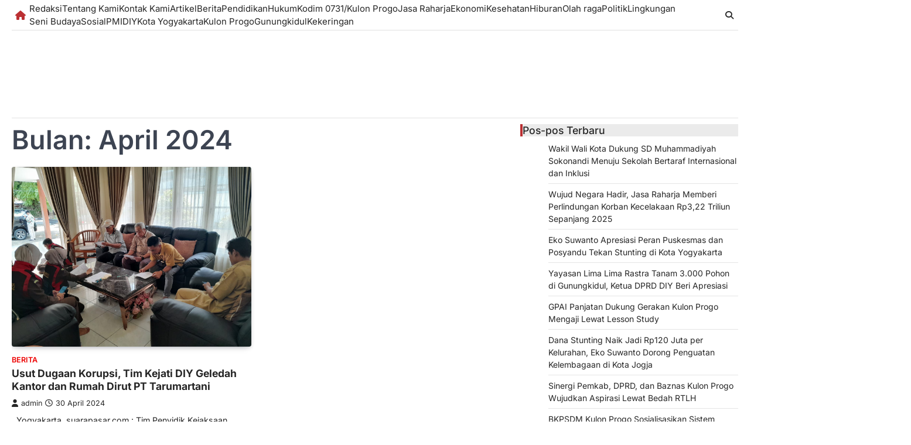

--- FILE ---
content_type: text/html; charset=UTF-8
request_url: https://www.suarapasar.com/2024/04/
body_size: 15084
content:
<!doctype html>
<html lang="id" itemscope itemtype="https://schema.org/WebSite">
<head>
	<meta charset="UTF-8">
	<meta name="viewport" content="width=device-width, initial-scale=1">
	<link rel="profile" href="https://gmpg.org/xfn/11">

	<title>April 2024</title>
<meta name='robots' content='max-image-preview:large' />
	<style>img:is([sizes="auto" i], [sizes^="auto," i]) { contain-intrinsic-size: 3000px 1500px }</style>
	<link rel='dns-prefetch' href='//www.googletagmanager.com' />
<link rel='dns-prefetch' href='//pagead2.googlesyndication.com' />
<link rel="alternate" type="application/rss+xml" title=" &raquo; Feed" href="https://www.suarapasar.com/feed/" />
<link rel="alternate" type="application/rss+xml" title=" &raquo; Umpan Komentar" href="https://www.suarapasar.com/comments/feed/" />
<script>
window._wpemojiSettings = {"baseUrl":"https:\/\/s.w.org\/images\/core\/emoji\/15.0.3\/72x72\/","ext":".png","svgUrl":"https:\/\/s.w.org\/images\/core\/emoji\/15.0.3\/svg\/","svgExt":".svg","source":{"concatemoji":"https:\/\/www.suarapasar.com\/wp-includes\/js\/wp-emoji-release.min.js?ver=6.7.4"}};
/*! This file is auto-generated */
!function(i,n){var o,s,e;function c(e){try{var t={supportTests:e,timestamp:(new Date).valueOf()};sessionStorage.setItem(o,JSON.stringify(t))}catch(e){}}function p(e,t,n){e.clearRect(0,0,e.canvas.width,e.canvas.height),e.fillText(t,0,0);var t=new Uint32Array(e.getImageData(0,0,e.canvas.width,e.canvas.height).data),r=(e.clearRect(0,0,e.canvas.width,e.canvas.height),e.fillText(n,0,0),new Uint32Array(e.getImageData(0,0,e.canvas.width,e.canvas.height).data));return t.every(function(e,t){return e===r[t]})}function u(e,t,n){switch(t){case"flag":return n(e,"\ud83c\udff3\ufe0f\u200d\u26a7\ufe0f","\ud83c\udff3\ufe0f\u200b\u26a7\ufe0f")?!1:!n(e,"\ud83c\uddfa\ud83c\uddf3","\ud83c\uddfa\u200b\ud83c\uddf3")&&!n(e,"\ud83c\udff4\udb40\udc67\udb40\udc62\udb40\udc65\udb40\udc6e\udb40\udc67\udb40\udc7f","\ud83c\udff4\u200b\udb40\udc67\u200b\udb40\udc62\u200b\udb40\udc65\u200b\udb40\udc6e\u200b\udb40\udc67\u200b\udb40\udc7f");case"emoji":return!n(e,"\ud83d\udc26\u200d\u2b1b","\ud83d\udc26\u200b\u2b1b")}return!1}function f(e,t,n){var r="undefined"!=typeof WorkerGlobalScope&&self instanceof WorkerGlobalScope?new OffscreenCanvas(300,150):i.createElement("canvas"),a=r.getContext("2d",{willReadFrequently:!0}),o=(a.textBaseline="top",a.font="600 32px Arial",{});return e.forEach(function(e){o[e]=t(a,e,n)}),o}function t(e){var t=i.createElement("script");t.src=e,t.defer=!0,i.head.appendChild(t)}"undefined"!=typeof Promise&&(o="wpEmojiSettingsSupports",s=["flag","emoji"],n.supports={everything:!0,everythingExceptFlag:!0},e=new Promise(function(e){i.addEventListener("DOMContentLoaded",e,{once:!0})}),new Promise(function(t){var n=function(){try{var e=JSON.parse(sessionStorage.getItem(o));if("object"==typeof e&&"number"==typeof e.timestamp&&(new Date).valueOf()<e.timestamp+604800&&"object"==typeof e.supportTests)return e.supportTests}catch(e){}return null}();if(!n){if("undefined"!=typeof Worker&&"undefined"!=typeof OffscreenCanvas&&"undefined"!=typeof URL&&URL.createObjectURL&&"undefined"!=typeof Blob)try{var e="postMessage("+f.toString()+"("+[JSON.stringify(s),u.toString(),p.toString()].join(",")+"));",r=new Blob([e],{type:"text/javascript"}),a=new Worker(URL.createObjectURL(r),{name:"wpTestEmojiSupports"});return void(a.onmessage=function(e){c(n=e.data),a.terminate(),t(n)})}catch(e){}c(n=f(s,u,p))}t(n)}).then(function(e){for(var t in e)n.supports[t]=e[t],n.supports.everything=n.supports.everything&&n.supports[t],"flag"!==t&&(n.supports.everythingExceptFlag=n.supports.everythingExceptFlag&&n.supports[t]);n.supports.everythingExceptFlag=n.supports.everythingExceptFlag&&!n.supports.flag,n.DOMReady=!1,n.readyCallback=function(){n.DOMReady=!0}}).then(function(){return e}).then(function(){var e;n.supports.everything||(n.readyCallback(),(e=n.source||{}).concatemoji?t(e.concatemoji):e.wpemoji&&e.twemoji&&(t(e.twemoji),t(e.wpemoji)))}))}((window,document),window._wpemojiSettings);
</script>
<style id='wp-emoji-styles-inline-css'>

	img.wp-smiley, img.emoji {
		display: inline !important;
		border: none !important;
		box-shadow: none !important;
		height: 1em !important;
		width: 1em !important;
		margin: 0 0.07em !important;
		vertical-align: -0.1em !important;
		background: none !important;
		padding: 0 !important;
	}
</style>
<link rel='stylesheet' id='wp-block-library-css' href='https://www.suarapasar.com/wp-includes/css/dist/block-library/style.min.css?ver=6.7.4' media='all' />
<style id='classic-theme-styles-inline-css'>
/*! This file is auto-generated */
.wp-block-button__link{color:#fff;background-color:#32373c;border-radius:9999px;box-shadow:none;text-decoration:none;padding:calc(.667em + 2px) calc(1.333em + 2px);font-size:1.125em}.wp-block-file__button{background:#32373c;color:#fff;text-decoration:none}
</style>
<style id='global-styles-inline-css'>
:root{--wp--preset--aspect-ratio--square: 1;--wp--preset--aspect-ratio--4-3: 4/3;--wp--preset--aspect-ratio--3-4: 3/4;--wp--preset--aspect-ratio--3-2: 3/2;--wp--preset--aspect-ratio--2-3: 2/3;--wp--preset--aspect-ratio--16-9: 16/9;--wp--preset--aspect-ratio--9-16: 9/16;--wp--preset--color--black: #000000;--wp--preset--color--cyan-bluish-gray: #abb8c3;--wp--preset--color--white: #ffffff;--wp--preset--color--pale-pink: #f78da7;--wp--preset--color--vivid-red: #cf2e2e;--wp--preset--color--luminous-vivid-orange: #ff6900;--wp--preset--color--luminous-vivid-amber: #fcb900;--wp--preset--color--light-green-cyan: #7bdcb5;--wp--preset--color--vivid-green-cyan: #00d084;--wp--preset--color--pale-cyan-blue: #8ed1fc;--wp--preset--color--vivid-cyan-blue: #0693e3;--wp--preset--color--vivid-purple: #9b51e0;--wp--preset--gradient--vivid-cyan-blue-to-vivid-purple: linear-gradient(135deg,rgba(6,147,227,1) 0%,rgb(155,81,224) 100%);--wp--preset--gradient--light-green-cyan-to-vivid-green-cyan: linear-gradient(135deg,rgb(122,220,180) 0%,rgb(0,208,130) 100%);--wp--preset--gradient--luminous-vivid-amber-to-luminous-vivid-orange: linear-gradient(135deg,rgba(252,185,0,1) 0%,rgba(255,105,0,1) 100%);--wp--preset--gradient--luminous-vivid-orange-to-vivid-red: linear-gradient(135deg,rgba(255,105,0,1) 0%,rgb(207,46,46) 100%);--wp--preset--gradient--very-light-gray-to-cyan-bluish-gray: linear-gradient(135deg,rgb(238,238,238) 0%,rgb(169,184,195) 100%);--wp--preset--gradient--cool-to-warm-spectrum: linear-gradient(135deg,rgb(74,234,220) 0%,rgb(151,120,209) 20%,rgb(207,42,186) 40%,rgb(238,44,130) 60%,rgb(251,105,98) 80%,rgb(254,248,76) 100%);--wp--preset--gradient--blush-light-purple: linear-gradient(135deg,rgb(255,206,236) 0%,rgb(152,150,240) 100%);--wp--preset--gradient--blush-bordeaux: linear-gradient(135deg,rgb(254,205,165) 0%,rgb(254,45,45) 50%,rgb(107,0,62) 100%);--wp--preset--gradient--luminous-dusk: linear-gradient(135deg,rgb(255,203,112) 0%,rgb(199,81,192) 50%,rgb(65,88,208) 100%);--wp--preset--gradient--pale-ocean: linear-gradient(135deg,rgb(255,245,203) 0%,rgb(182,227,212) 50%,rgb(51,167,181) 100%);--wp--preset--gradient--electric-grass: linear-gradient(135deg,rgb(202,248,128) 0%,rgb(113,206,126) 100%);--wp--preset--gradient--midnight: linear-gradient(135deg,rgb(2,3,129) 0%,rgb(40,116,252) 100%);--wp--preset--font-size--small: 13px;--wp--preset--font-size--medium: 20px;--wp--preset--font-size--large: 36px;--wp--preset--font-size--x-large: 42px;--wp--preset--spacing--20: 0.44rem;--wp--preset--spacing--30: 0.67rem;--wp--preset--spacing--40: 1rem;--wp--preset--spacing--50: 1.5rem;--wp--preset--spacing--60: 2.25rem;--wp--preset--spacing--70: 3.38rem;--wp--preset--spacing--80: 5.06rem;--wp--preset--shadow--natural: 6px 6px 9px rgba(0, 0, 0, 0.2);--wp--preset--shadow--deep: 12px 12px 50px rgba(0, 0, 0, 0.4);--wp--preset--shadow--sharp: 6px 6px 0px rgba(0, 0, 0, 0.2);--wp--preset--shadow--outlined: 6px 6px 0px -3px rgba(255, 255, 255, 1), 6px 6px rgba(0, 0, 0, 1);--wp--preset--shadow--crisp: 6px 6px 0px rgba(0, 0, 0, 1);}:where(.is-layout-flex){gap: 0.5em;}:where(.is-layout-grid){gap: 0.5em;}body .is-layout-flex{display: flex;}.is-layout-flex{flex-wrap: wrap;align-items: center;}.is-layout-flex > :is(*, div){margin: 0;}body .is-layout-grid{display: grid;}.is-layout-grid > :is(*, div){margin: 0;}:where(.wp-block-columns.is-layout-flex){gap: 2em;}:where(.wp-block-columns.is-layout-grid){gap: 2em;}:where(.wp-block-post-template.is-layout-flex){gap: 1.25em;}:where(.wp-block-post-template.is-layout-grid){gap: 1.25em;}.has-black-color{color: var(--wp--preset--color--black) !important;}.has-cyan-bluish-gray-color{color: var(--wp--preset--color--cyan-bluish-gray) !important;}.has-white-color{color: var(--wp--preset--color--white) !important;}.has-pale-pink-color{color: var(--wp--preset--color--pale-pink) !important;}.has-vivid-red-color{color: var(--wp--preset--color--vivid-red) !important;}.has-luminous-vivid-orange-color{color: var(--wp--preset--color--luminous-vivid-orange) !important;}.has-luminous-vivid-amber-color{color: var(--wp--preset--color--luminous-vivid-amber) !important;}.has-light-green-cyan-color{color: var(--wp--preset--color--light-green-cyan) !important;}.has-vivid-green-cyan-color{color: var(--wp--preset--color--vivid-green-cyan) !important;}.has-pale-cyan-blue-color{color: var(--wp--preset--color--pale-cyan-blue) !important;}.has-vivid-cyan-blue-color{color: var(--wp--preset--color--vivid-cyan-blue) !important;}.has-vivid-purple-color{color: var(--wp--preset--color--vivid-purple) !important;}.has-black-background-color{background-color: var(--wp--preset--color--black) !important;}.has-cyan-bluish-gray-background-color{background-color: var(--wp--preset--color--cyan-bluish-gray) !important;}.has-white-background-color{background-color: var(--wp--preset--color--white) !important;}.has-pale-pink-background-color{background-color: var(--wp--preset--color--pale-pink) !important;}.has-vivid-red-background-color{background-color: var(--wp--preset--color--vivid-red) !important;}.has-luminous-vivid-orange-background-color{background-color: var(--wp--preset--color--luminous-vivid-orange) !important;}.has-luminous-vivid-amber-background-color{background-color: var(--wp--preset--color--luminous-vivid-amber) !important;}.has-light-green-cyan-background-color{background-color: var(--wp--preset--color--light-green-cyan) !important;}.has-vivid-green-cyan-background-color{background-color: var(--wp--preset--color--vivid-green-cyan) !important;}.has-pale-cyan-blue-background-color{background-color: var(--wp--preset--color--pale-cyan-blue) !important;}.has-vivid-cyan-blue-background-color{background-color: var(--wp--preset--color--vivid-cyan-blue) !important;}.has-vivid-purple-background-color{background-color: var(--wp--preset--color--vivid-purple) !important;}.has-black-border-color{border-color: var(--wp--preset--color--black) !important;}.has-cyan-bluish-gray-border-color{border-color: var(--wp--preset--color--cyan-bluish-gray) !important;}.has-white-border-color{border-color: var(--wp--preset--color--white) !important;}.has-pale-pink-border-color{border-color: var(--wp--preset--color--pale-pink) !important;}.has-vivid-red-border-color{border-color: var(--wp--preset--color--vivid-red) !important;}.has-luminous-vivid-orange-border-color{border-color: var(--wp--preset--color--luminous-vivid-orange) !important;}.has-luminous-vivid-amber-border-color{border-color: var(--wp--preset--color--luminous-vivid-amber) !important;}.has-light-green-cyan-border-color{border-color: var(--wp--preset--color--light-green-cyan) !important;}.has-vivid-green-cyan-border-color{border-color: var(--wp--preset--color--vivid-green-cyan) !important;}.has-pale-cyan-blue-border-color{border-color: var(--wp--preset--color--pale-cyan-blue) !important;}.has-vivid-cyan-blue-border-color{border-color: var(--wp--preset--color--vivid-cyan-blue) !important;}.has-vivid-purple-border-color{border-color: var(--wp--preset--color--vivid-purple) !important;}.has-vivid-cyan-blue-to-vivid-purple-gradient-background{background: var(--wp--preset--gradient--vivid-cyan-blue-to-vivid-purple) !important;}.has-light-green-cyan-to-vivid-green-cyan-gradient-background{background: var(--wp--preset--gradient--light-green-cyan-to-vivid-green-cyan) !important;}.has-luminous-vivid-amber-to-luminous-vivid-orange-gradient-background{background: var(--wp--preset--gradient--luminous-vivid-amber-to-luminous-vivid-orange) !important;}.has-luminous-vivid-orange-to-vivid-red-gradient-background{background: var(--wp--preset--gradient--luminous-vivid-orange-to-vivid-red) !important;}.has-very-light-gray-to-cyan-bluish-gray-gradient-background{background: var(--wp--preset--gradient--very-light-gray-to-cyan-bluish-gray) !important;}.has-cool-to-warm-spectrum-gradient-background{background: var(--wp--preset--gradient--cool-to-warm-spectrum) !important;}.has-blush-light-purple-gradient-background{background: var(--wp--preset--gradient--blush-light-purple) !important;}.has-blush-bordeaux-gradient-background{background: var(--wp--preset--gradient--blush-bordeaux) !important;}.has-luminous-dusk-gradient-background{background: var(--wp--preset--gradient--luminous-dusk) !important;}.has-pale-ocean-gradient-background{background: var(--wp--preset--gradient--pale-ocean) !important;}.has-electric-grass-gradient-background{background: var(--wp--preset--gradient--electric-grass) !important;}.has-midnight-gradient-background{background: var(--wp--preset--gradient--midnight) !important;}.has-small-font-size{font-size: var(--wp--preset--font-size--small) !important;}.has-medium-font-size{font-size: var(--wp--preset--font-size--medium) !important;}.has-large-font-size{font-size: var(--wp--preset--font-size--large) !important;}.has-x-large-font-size{font-size: var(--wp--preset--font-size--x-large) !important;}
:where(.wp-block-post-template.is-layout-flex){gap: 1.25em;}:where(.wp-block-post-template.is-layout-grid){gap: 1.25em;}
:where(.wp-block-columns.is-layout-flex){gap: 2em;}:where(.wp-block-columns.is-layout-grid){gap: 2em;}
:root :where(.wp-block-pullquote){font-size: 1.5em;line-height: 1.6;}
</style>
<link rel='stylesheet' id='crp-style-rounded-thumbs-css' href='https://www.suarapasar.com/wp-content/plugins/contextual-related-posts/css/rounded-thumbs.min.css?ver=3.2.1' media='all' />
<style id='crp-style-rounded-thumbs-inline-css'>

			.crp_related a {
			  width: 150px;
			  height: 150px;
			  text-decoration: none;
			}
			.crp_related img {
			  max-width: 150px;
			  margin: auto;
			}
			.crp_related .crp_title {
			  width: 100%;
			}
			
</style>
<link rel='stylesheet' id='dashicons-css' href='https://www.suarapasar.com/wp-includes/css/dashicons.min.css?ver=6.7.4' media='all' />
<link rel='stylesheet' id='post-views-counter-frontend-css' href='https://www.suarapasar.com/wp-content/plugins/post-views-counter/css/frontend.css?ver=1.3.11' media='all' />
<link rel='stylesheet' id='claritymag-news-slick-style-css' href='https://www.suarapasar.com/wp-content/themes/claritymag-news/assets/css/slick.min.css?ver=1.8.1' media='all' />
<link rel='stylesheet' id='claritymag-news-fontawesome-style-css' href='https://www.suarapasar.com/wp-content/themes/claritymag-news/assets/css/fontawesome.min.css?ver=6.4.2' media='all' />
<link rel='stylesheet' id='claritymag-news-google-fonts-css' href='https://www.suarapasar.com/wp-content/fonts/9866aa252620d69866de17afebb6b604.css' media='all' />
<link rel='stylesheet' id='claritymag-news-style-css' href='https://www.suarapasar.com/wp-content/themes/claritymag-news/style.css?ver=1.0.0' media='all' />
<style id='claritymag-news-style-inline-css'>

	/* Color */
	:root {
		--header-text-color: #BB3033;
	}
	
	/* Typograhpy */
	:root {
		--font-heading: "Inter", serif;
		--font-main: -apple-system, BlinkMacSystemFont,"Inter", "Segoe UI", Roboto, Oxygen-Sans, Ubuntu, Cantarell, "Helvetica Neue", sans-serif;
	}

	body,
	button, input, select, optgroup, textarea {
		font-family: "Inter", serif;
	}

	.site-title a {
		font-family: "Mukta", serif;
	}

	.site-description {
		font-family: "Inter", serif;
	}
	
</style>
<script src="https://www.suarapasar.com/wp-includes/js/jquery/jquery.min.js?ver=3.7.1" id="jquery-core-js"></script>
<script src="https://www.suarapasar.com/wp-includes/js/jquery/jquery-migrate.min.js?ver=3.4.1" id="jquery-migrate-js"></script>

<!-- Snippet Google Analytics telah ditambahkan oleh Site Kit -->
<script src="https://www.googletagmanager.com/gtag/js?id=UA-262475372-1" id="google_gtagjs-js" async></script>
<script id="google_gtagjs-js-after">
window.dataLayer = window.dataLayer || [];function gtag(){dataLayer.push(arguments);}
gtag('set', 'linker', {"domains":["www.suarapasar.com"]} );
gtag("js", new Date());
gtag("set", "developer_id.dZTNiMT", true);
gtag("config", "UA-262475372-1", {"anonymize_ip":true});
gtag("config", "G-RSD4X91JSL");
</script>

<!-- Snippet Google Analytics penutup telah ditambahkan oleh Site Kit -->

<!-- OG: 3.1.3 -->
<meta property="og:image" content="https://www.suarapasar.com/wp-content/uploads/2022/04/cropped-se.png" /><meta property="og:type" content="website" /><meta property="og:locale" content="id" /><meta property="og:url" content="https://www.suarapasar.com/2024/04/" /><meta property="og:title" content="April 2024" />

<meta property="twitter:partner" content="ogwp" /><meta property="twitter:title" content="April 2024" /><meta property="twitter:url" content="https://www.suarapasar.com/2024/04/" />
<meta itemprop="image" content="https://www.suarapasar.com/wp-content/uploads/2022/04/cropped-se.png" /><meta itemprop="name" content="April 2024" /><meta itemprop="headline" content="April 2024" />
<!-- /OG -->

<link rel="https://api.w.org/" href="https://www.suarapasar.com/wp-json/" /><link rel="EditURI" type="application/rsd+xml" title="RSD" href="https://www.suarapasar.com/xmlrpc.php?rsd" />
<meta name="generator" content="WordPress 6.7.4" />
<meta name="generator" content="Site Kit by Google 1.96.0" />
<style type="text/css" id="breadcrumb-trail-css">.trail-items li::after {content: "/";}</style>

<!-- Snippet Google AdSense telah ditambahkan oleh Site Kit -->
<meta name="google-adsense-platform-account" content="ca-host-pub-2644536267352236">
<meta name="google-adsense-platform-domain" content="sitekit.withgoogle.com">
<!-- Snippet Google AdSense penutup telah ditambahkan oleh Site Kit -->

<!-- Snippet Google AdSense telah ditambahkan oleh Site Kit -->
<script async src="https://pagead2.googlesyndication.com/pagead/js/adsbygoogle.js?client=ca-pub-2256484636337365&amp;host=ca-host-pub-2644536267352236" crossorigin="anonymous"></script>

<!-- Snippet Google AdSense penutup telah ditambahkan oleh Site Kit -->
<link rel="icon" href="https://www.suarapasar.com/wp-content/uploads/2022/04/cropped-se-32x32.png" sizes="32x32" />
<link rel="icon" href="https://www.suarapasar.com/wp-content/uploads/2022/04/cropped-se-192x192.png" sizes="192x192" />
<link rel="apple-touch-icon" href="https://www.suarapasar.com/wp-content/uploads/2022/04/cropped-se-180x180.png" />
<meta name="msapplication-TileImage" content="https://www.suarapasar.com/wp-content/uploads/2022/04/cropped-se-270x270.png" />
</head>

<body class="archive date wp-embed-responsive hfeed right-sidebar">
		<div id="page" class="site ascendoor-site-wrapper">
		<a class="skip-link screen-reader-text" href="#primary">Skip to content</a>

		<div id="loader">
			<div class="loader-container">
				<div id="preloader" class="style-4">
					<div class="dot"></div>
				</div>
			</div>
		</div><!-- #loader -->

		
		<header id="masthead" class="site-header logo-size-small">
			<div class="bottom-header-part-outer">
				<div class="bottom-header-part">
					<div class="ascendoor-wrapper">
						<div class="bottom-header-wrapper">
							<div class="navigation-part">
								<span class="ascendoor-home-icon">
									<a href="https://www.suarapasar.com" aria-label="home icon">
										<i class="fa fa-home" aria-hidden="true"></i>
									</a>
								</span>
								<nav id="site-navigation" class="main-navigation">
									<button class="menu-toggle" aria-controls="primary-menu" aria-expanded="false">
										<span class="hamburger">
											<svg viewBox="0 0 100 100" xmlns="http://www.w3.org/2000/svg">
												<circle cx="50" cy="50" r="30"></circle>
												<path class="line--1" d="M0 70l28-28c2-2 2-2 7-2h64"></path>
												<path class="line--2" d="M0 50h99"></path>
												<path class="line--3" d="M0 30l28 28c2 2 2 2 7 2h64"></path>
											</svg>
										</span>
									</button>
									<div class="main-navigation-links">
										<div class="menu-beranda-container"><ul id="menu-beranda" class="menu"><li id="menu-item-1152" class="menu-item menu-item-type-post_type menu-item-object-page menu-item-1152"><a href="https://www.suarapasar.com/redaksi/">Redaksi</a></li>
<li id="menu-item-448" class="menu-item menu-item-type-post_type menu-item-object-page menu-item-448"><a href="https://www.suarapasar.com/tentang-kami/">Tentang Kami</a></li>
<li id="menu-item-451" class="menu-item menu-item-type-post_type menu-item-object-page menu-item-451"><a href="https://www.suarapasar.com/kontak-kami/">Kontak Kami</a></li>
<li id="menu-item-11331" class="menu-item menu-item-type-taxonomy menu-item-object-category menu-item-11331"><a href="https://www.suarapasar.com/category/uncategorized/">Artikel</a></li>
<li id="menu-item-11332" class="menu-item menu-item-type-taxonomy menu-item-object-category menu-item-11332"><a href="https://www.suarapasar.com/category/berita/">Berita</a></li>
<li id="menu-item-11347" class="menu-item menu-item-type-taxonomy menu-item-object-category menu-item-11347"><a href="https://www.suarapasar.com/category/pendidikan/">Pendidikan</a></li>
<li id="menu-item-11338" class="menu-item menu-item-type-taxonomy menu-item-object-category menu-item-11338"><a href="https://www.suarapasar.com/category/hukum/">Hukum</a></li>
<li id="menu-item-11342" class="menu-item menu-item-type-taxonomy menu-item-object-category menu-item-11342"><a href="https://www.suarapasar.com/category/kodim-0731-kulon-progo/">Kodim 0731/Kulon Progo</a></li>
<li id="menu-item-11339" class="menu-item menu-item-type-taxonomy menu-item-object-category menu-item-11339"><a href="https://www.suarapasar.com/category/jasa-raharja/">Jasa Raharja</a></li>
<li id="menu-item-11335" class="menu-item menu-item-type-taxonomy menu-item-object-category menu-item-11335"><a href="https://www.suarapasar.com/category/ekonomi/">Ekonomi</a></li>
<li id="menu-item-11341" class="menu-item menu-item-type-taxonomy menu-item-object-category menu-item-11341"><a href="https://www.suarapasar.com/category/kesehatan/">Kesehatan</a></li>
<li id="menu-item-11337" class="menu-item menu-item-type-taxonomy menu-item-object-category menu-item-11337"><a href="https://www.suarapasar.com/category/hiburan/">Hiburan</a></li>
<li id="menu-item-11346" class="menu-item menu-item-type-taxonomy menu-item-object-category menu-item-11346"><a href="https://www.suarapasar.com/category/olah-raga/">Olah raga</a></li>
<li id="menu-item-11349" class="menu-item menu-item-type-taxonomy menu-item-object-category menu-item-11349"><a href="https://www.suarapasar.com/category/politik/">Politik</a></li>
<li id="menu-item-11345" class="menu-item menu-item-type-taxonomy menu-item-object-category menu-item-11345"><a href="https://www.suarapasar.com/category/lingkungan/">Lingkungan</a></li>
<li id="menu-item-11333" class="menu-item menu-item-type-taxonomy menu-item-object-category menu-item-11333"><a href="https://www.suarapasar.com/category/budaya/">Seni Budaya</a></li>
<li id="menu-item-11350" class="menu-item menu-item-type-taxonomy menu-item-object-category menu-item-11350"><a href="https://www.suarapasar.com/category/sosial/">Sosial</a></li>
<li id="menu-item-11348" class="menu-item menu-item-type-taxonomy menu-item-object-category menu-item-11348"><a href="https://www.suarapasar.com/category/pmi/">PMI</a></li>
<li id="menu-item-11334" class="menu-item menu-item-type-taxonomy menu-item-object-category menu-item-11334"><a href="https://www.suarapasar.com/category/dprd/">DIY</a></li>
<li id="menu-item-11343" class="menu-item menu-item-type-taxonomy menu-item-object-category menu-item-11343"><a href="https://www.suarapasar.com/category/kota-yogyakarta/">Kota Yogyakarta</a></li>
<li id="menu-item-11344" class="menu-item menu-item-type-taxonomy menu-item-object-category menu-item-11344"><a href="https://www.suarapasar.com/category/kulon-progo/">Kulon Progo</a></li>
<li id="menu-item-11336" class="menu-item menu-item-type-taxonomy menu-item-object-category menu-item-11336"><a href="https://www.suarapasar.com/category/gunungkidul/">Gunungkidul</a></li>
<li id="menu-item-11340" class="menu-item menu-item-type-taxonomy menu-item-object-category menu-item-11340"><a href="https://www.suarapasar.com/category/kekeringan/">Kekeringan</a></li>
</ul></div>									</div>
								</nav><!-- #site-navigation -->
							</div>
							<div class="bottom-header-right-part">
								<div class="header-search">
									<div class="header-search-wrap">
										<a href="#" title="Search" class="header-search-icon">
											<i class="fa-solid fa-magnifying-glass"></i>
										</a>
										<div class="header-search-form">
											<form role="search" method="get" class="search-form" action="https://www.suarapasar.com/">
				<label>
					<span class="screen-reader-text">Cari untuk:</span>
					<input type="search" class="search-field" placeholder="Cari &hellip;" value="" name="s" />
				</label>
				<input type="submit" class="search-submit" value="Cari" />
			</form>										</div>
									</div>
								</div>
							</div>
						</div>
					</div>
				</div>
			</div>
			<div class="top-middle-header-wrapper " style="background-image: url('');">
				<div class="middle-header-part">
										<div class="ascendoor-wrapper">
						<div class="middle-header-wrapper no-image">
							<div class="site-branding">
																<div class="site-identity">
																		<p class="site-title"><a href="https://www.suarapasar.com/" rel="home"></a></p>
																	</div>
							</div><!-- .site-branding -->
													</div>
					</div>
				</div>
			</div>
		</header><!-- #masthead -->

					<div id="content" class="site-content">
				<div class="ascendoor-wrapper">
					<div class="ascendoor-page">
					<main id="primary" class="site-main">
			<header class="page-header">
			<h1 class="page-title">Bulan: <span>April 2024</span></h1>		</header><!-- .page-header -->
		<div class="magazine-archive-layout grid-layout grid-column-2">
			
<article id="post-17069" class="post-17069 post type-post status-publish format-standard has-post-thumbnail hentry category-berita">
	<div class="mag-post-single">
					<div class="mag-post-img">
				
			<a class="post-thumbnail" href="https://www.suarapasar.com/usut-dugaan-korupsi-tim-kejati-diy-geledah-kantor-dan-rumah-dirut-pt-tarumartani/" aria-hidden="true">
				<img width="1280" height="960" src="https://www.suarapasar.com/wp-content/uploads/2024/04/IMG-20240430-WA0120.jpg" class="attachment-post-thumbnail size-post-thumbnail wp-post-image" alt="Usut Dugaan Korupsi, Tim Kejati DIY Geledah Kantor dan Rumah Dirut PT Tarumartani" decoding="async" fetchpriority="high" srcset="https://www.suarapasar.com/wp-content/uploads/2024/04/IMG-20240430-WA0120.jpg 1280w, https://www.suarapasar.com/wp-content/uploads/2024/04/IMG-20240430-WA0120-300x225.jpg 300w, https://www.suarapasar.com/wp-content/uploads/2024/04/IMG-20240430-WA0120-1024x768.jpg 1024w, https://www.suarapasar.com/wp-content/uploads/2024/04/IMG-20240430-WA0120-768x576.jpg 768w" sizes="(max-width: 1280px) 100vw, 1280px" />			</a>

						</div>
				<div class="mag-post-detail">
				<div class="mag-post-category">
					<a href="https://www.suarapasar.com/category/berita/">Berita</a>				</div>
				<h2 class="entry-title mag-post-title"><a href="https://www.suarapasar.com/usut-dugaan-korupsi-tim-kejati-diy-geledah-kantor-dan-rumah-dirut-pt-tarumartani/" rel="bookmark">Usut Dugaan Korupsi, Tim Kejati DIY Geledah Kantor dan Rumah Dirut PT Tarumartani</a></h2>			<div class="mag-post-meta">
				<span class="post-author"> <a class="url fn n" href="https://www.suarapasar.com/author/admin/"><i class="fas fa-user"></i>admin</a></span><span class="post-date"><a href="https://www.suarapasar.com/usut-dugaan-korupsi-tim-kejati-diy-geledah-kantor-dan-rumah-dirut-pt-tarumartani/" rel="bookmark"><i class="far fa-clock"></i><time class="entry-date published" datetime="2024-04-30T20:26:41+07:00">30 April 2024</time><time class="updated" datetime="2024-04-30T23:36:38+07:00">30 April 2024</time></a></span>			</div>
			<div class="mag-post-excerpt">
				<p>&nbsp; Yogyakarta, suarapasar.com : Tim Penyidik Kejaksaan Tinggi DIY melakukan penggeledahan dan penyitaan di Kantor PT Tarumartani, Jalan Kompol Bambang&hellip;</p>
			</div>
		</div>	
	</div>
</article><!-- #post-17069 -->
		</div>
		
	<nav class="navigation posts-navigation" aria-label="Pos">
		<h2 class="screen-reader-text">Navigasi pos</h2>
		<div class="nav-links"><div class="nav-previous"><a href="https://www.suarapasar.com/2024/04/page/2/" >Pos-pos lama</a></div></div>
	</nav></main><!-- #main -->

<aside id="secondary" class="widget-area ascendoor-widget-area">
	
		<section id="recent-posts-5" class="widget widget_recent_entries">
		<h2 class="widget-title">Pos-pos Terbaru</h2>
		<ul>
											<li>
					<a href="https://www.suarapasar.com/wakil-wali-kota-dukung-sd-muhammadiyah-sokonandi-menuju-sekolah-bertaraf-internasional-dan-inklusi/">Wakil Wali Kota Dukung SD Muhammadiyah Sokonandi Menuju Sekolah Bertaraf Internasional dan Inklusi</a>
									</li>
											<li>
					<a href="https://www.suarapasar.com/wujud-negara-hadir-jasa-raharja-memberi-perlindungan-korban-kecelakaan-rp322-triliun-sepanjang-2025/">Wujud Negara Hadir, Jasa Raharja Memberi Perlindungan Korban Kecelakaan Rp3,22 Triliun Sepanjang 2025</a>
									</li>
											<li>
					<a href="https://www.suarapasar.com/eko-suwanto-apresiasi-peran-puskesmas-dan-posyandu-tekan-stunting-di-kota-yogyakarta/">Eko Suwanto Apresiasi Peran Puskesmas dan Posyandu Tekan Stunting di Kota Yogyakarta</a>
									</li>
											<li>
					<a href="https://www.suarapasar.com/yayasan-lima-lima-rastra-tanam-3-000-pohon-di-gunungkidul-ketua-dprd-diy-beri-apresiasi/">Yayasan Lima Lima Rastra Tanam 3.000 Pohon di Gunungkidul, Ketua DPRD DIY Beri Apresiasi</a>
									</li>
											<li>
					<a href="https://www.suarapasar.com/gpai-panjatan-dukung-gerakan-kulon-progo-mengaji-lewat-lesson-study/">GPAI Panjatan Dukung Gerakan Kulon Progo Mengaji Lewat Lesson Study</a>
									</li>
											<li>
					<a href="https://www.suarapasar.com/dana-stunting-naik-jadi-rp120-juta-per-kelurahan-eko-suwanto-dorong-penguatan-kelembagaan-di-kota-jogja/">Dana Stunting Naik Jadi Rp120 Juta per Kelurahan, Eko Suwanto Dorong Penguatan Kelembagaan di Kota Jogja</a>
									</li>
											<li>
					<a href="https://www.suarapasar.com/sinergi-pemkab-dprd-dan-baznas-kulon-progo-wujudkan-aspirasi-lewat-bedah-rtlh/">Sinergi Pemkab, DPRD, dan Baznas Kulon Progo Wujudkan Aspirasi Lewat Bedah RTLH</a>
									</li>
											<li>
					<a href="https://www.suarapasar.com/bkpsdm-kulon-progo-sosialisasikan-sistem-kepegawaian-kepada-ribuan-peserta/">BKPSDM Kulon Progo Sosialisasikan Sistem Kepegawaian kepada Ribuan Peserta</a>
									</li>
											<li>
					<a href="https://www.suarapasar.com/muskota-ix-kadin-kota-yogyakarta-hadirkan-dua-kandidat-ketua/">Muskota IX Kadin Kota Yogyakarta Hadirkan Dua Kandidat Ketua</a>
									</li>
											<li>
					<a href="https://www.suarapasar.com/pusaka-sakinah-kua-wates-perkuat-ketahanan-keluarga-lewat-lima-pilar/">Pusaka Sakinah KUA Wates Perkuat Ketahanan Keluarga Lewat Lima Pilar</a>
									</li>
											<li>
					<a href="https://www.suarapasar.com/masyarakat-lanny-jaya-diajak-dukung-pembangunan-daerah/">Masyarakat Lanny Jaya Diajak Dukung Pembangunan Daerah</a>
									</li>
											<li>
					<a href="https://www.suarapasar.com/pkpm-tegaskan-peran-strategis-pengawas-madrasah-di-kulon-progo/">PKPM Tegaskan Peran Strategis Pengawas Madrasah di Kulon Progo</a>
									</li>
											<li>
					<a href="https://www.suarapasar.com/jasa-raharja-perluas-kerja-sama-merchant-jrku-berikan-reward-bagi-wajib-pajak-patuh-di-d-i-yogyakarta/">Jasa Raharja Perluas Kerja Sama Merchant JRku, Berikan Reward bagi Wajib Pajak Patuh di D.I. Yogyakarta</a>
									</li>
											<li>
					<a href="https://www.suarapasar.com/apresiasi-kunjungan-wakil-presiden-ri-di-wamenaketua-lma-jayawijaya-beri-dampak-positif-masyarakat-papua-pegunungan/">Apresiasi Kunjungan Wakil Presiden RI di Wamena,Ketua LMA Jayawijaya : Beri Dampak Positif Masyarakat Papua Pegunungan</a>
									</li>
											<li>
					<a href="https://www.suarapasar.com/sri-sultan-ajak-knpi-bangun-komunikasi-berkelanjutan-dengan-pemda-diy/">Sri Sultan Ajak KNPI Bangun Komunikasi Berkelanjutan dengan Pemda DIY</a>
									</li>
											<li>
					<a href="https://www.suarapasar.com/samsat-kodya-diy-gandeng-warung-makan-wajib-pajak-dapat-diskon-kuliner/">Samsat Kodya DIY Gandeng Warung Makan, Wajib Pajak Dapat Diskon Kuliner</a>
									</li>
											<li>
					<a href="https://www.suarapasar.com/komisi-c-dprd-kota-yogyakarta-soroti-kualitas-pembangunan-fisik-ta-2025/">Komisi C DPRD Kota Yogyakarta Soroti Kualitas Pembangunan Fisik TA 2025</a>
									</li>
											<li>
					<a href="https://www.suarapasar.com/operasi-patuh-pajak-di-sleman-samsat-polisi-jasa-raharja-edukasi-warga-tertib-pkb-dan-swdkllj/">Operasi Patuh Pajak di Sleman, Samsat–Polisi–Jasa Raharja Edukasi Warga Tertib PKB dan SWDKLLJ</a>
									</li>
											<li>
					<a href="https://www.suarapasar.com/hut-ke-53-pdi-perjuangan-dpc-kulon-progo-fokus-perkuat-kader-milenial/">HUT ke-53 PDI Perjuangan, DPC Kulon Progo Fokus Perkuat Kader Milenial</a>
									</li>
											<li>
					<a href="https://www.suarapasar.com/pastikan-tingkat-kepuasan-masyarakat-jasa-raharja-adakan-survei-pasca-bayar-di-wilayah-gunungkidul/">Pastikan Tingkat Kepuasan Masyarakat, Jasa Raharja Adakan Survei Pasca Bayar di Wilayah Gunungkidul</a>
									</li>
											<li>
					<a href="https://www.suarapasar.com/pemkot-yogyakarta-perpanjang-status-siaga-darurat-bencana-hingga-februari-2026/">Pemkot Yogyakarta Perpanjang Status Siaga Darurat Bencana hingga Februari 2026</a>
									</li>
											<li>
					<a href="https://www.suarapasar.com/pemkot-yogyakarta-optimalkan-vaksinasi-gratis-kota-tetap-bebas-rabies-dan-pmk/">Pemkot Yogyakarta Optimalkan Vaksinasi Gratis, Kota Tetap Bebas Rabies dan PMK</a>
									</li>
											<li>
					<a href="https://www.suarapasar.com/jasa-raharja-adakan-pengobatan-gratis-di-samsat-sleman-melalui-mukl-dorong-kesadaran-kesehatan-dan-keselamatan-berlalu-lintas/">Jasa Raharja Adakan Pengobatan Gratis di Samsat Sleman Melalui MUKL, Dorong Kesadaran Kesehatan dan Keselamatan Berlalu Lintas</a>
									</li>
											<li>
					<a href="https://www.suarapasar.com/pemkot-yogyakarta-buka-layanan-kb-rutin-klinik-beringharjo-layani-setiap-selasa/">Pemkot Yogyakarta Buka Layanan KB Rutin, Klinik Beringharjo Layani Setiap Selasa</a>
									</li>
											<li>
					<a href="https://www.suarapasar.com/lima-titik-air-siap-minum-gratis-hadir-di-malioboro-dukung-wisata-nyaman-dan-ramah-lingkungan/">Lima Titik Air Siap Minum Gratis Hadir di Malioboro, Dukung Wisata Nyaman dan Ramah Lingkungan</a>
									</li>
											<li>
					<a href="https://www.suarapasar.com/injourney-siap-perkuat-pariwisata-terintegrasi-di-diy/">InJourney Siap Perkuat Pariwisata Terintegrasi di DIY</a>
									</li>
											<li>
					<a href="https://www.suarapasar.com/sultan-perpanjang-bantuan-biaya-hidup-mahasiswa-terdampak-bencana/">Sultan Perpanjang Bantuan Biaya Hidup Mahasiswa Terdampak Bencana</a>
									</li>
											<li>
					<a href="https://www.suarapasar.com/jasa-raharja-diy-perkuat-sinergi-dengan-rs-amc-yogyakarta-optimalkan-layanan-digital-jrcare/">Jasa Raharja DIY Perkuat Sinergi dengan RS AMC Yogyakarta Optimalkan Layanan Digital JRcare</a>
									</li>
											<li>
					<a href="https://www.suarapasar.com/jasa-raharja-diy-gelar-survei-pascabayar-di-gunungkidul-evaluasi-layanan-santunan-korban-laka/">Jasa Raharja DIY Gelar Survei Pascabayar di Gunungkidul, Evaluasi Layanan Santunan Korban Laka</a>
									</li>
											<li>
					<a href="https://www.suarapasar.com/perkuat-layanan-digital-direksi-jasa-raharja-tinjau-jogja-smart-city-di-kepatihanperkuat-layanan-digital-direksi-jasa-raharja-tinjau-jogja-smart-city-di-kepatihan/">Perkuat Layanan Digital, Direksi Jasa Raharja Tinjau Jogja Smart City di KepatihanPerkuat Layanan Digital, Direksi Jasa Raharja Tinjau Jogja Smart City di Kepatihan</a>
									</li>
											<li>
					<a href="https://www.suarapasar.com/pemda-koni-diy-perkuat-sinergi-pembinaan-atlet-targetkan-prestasi-lebih-tinggi/">Pemda–KONI DIY Perkuat Sinergi Pembinaan Atlet, Targetkan Prestasi Lebih Tinggi</a>
									</li>
											<li>
					<a href="https://www.suarapasar.com/pastikan-santunan-tepat-sasaran-jasa-raharja-gelar-survei-pascabayar-di-gunungkidul/">Pastikan Santunan Tepat Sasaran, Jasa Raharja Gelar Survei Pascabayar di Gunungkidul</a>
									</li>
											<li>
					<a href="https://www.suarapasar.com/jcw-peringatkan-saksi-kasus-hibah-pariwisata-sleman-agar-beri-keterangan-jujur-di-persidangan/">JCW Peringatkan Saksi Kasus Hibah Pariwisata Sleman Agar Beri Keterangan Jujur di Persidangan</a>
									</li>
											<li>
					<a href="https://www.suarapasar.com/samsat-bantul-hadirkan-layanan-samsat-keliling-di-stadion-sultan-agung/">Samsat Bantul Hadirkan Layanan Samsat Keliling di Stadion Sultan Agung</a>
									</li>
											<li>
					<a href="https://www.suarapasar.com/rubi-handojo-soroti-transformasi-sdm-sebagai-penggerak-daya-saing-perusahaan-di-acara-hr-networking-2026/">Rubi Handojo Soroti Transformasi SDM sebagai Penggerak Daya Saing Perusahaan di Acara HR Networking 2026</a>
									</li>
											<li>
					<a href="https://www.suarapasar.com/hut-ke-53-pdi-perjuangan-eko-suwanto-serukan-kader-turun-ke-rakyat-perjuangkan-aspirasi/">HUT ke-53 PDI Perjuangan, Eko Suwanto Serukan Kader Turun ke Rakyat Perjuangkan Aspirasi</a>
									</li>
											<li>
					<a href="https://www.suarapasar.com/patrin-diy-fokuskan-empat-cabor-unggulan-pada-kejurprov-tuli-diy-2026/">PATRIN DIY Fokuskan Empat Cabor Unggulan pada Kejurprov Tuli DIY 2026</a>
									</li>
											<li>
					<a href="https://www.suarapasar.com/pmi-diy-himpun-hampir-rp400-juta-donasi-bencana-sumatra-laporkan-agenda-musprov-2026/">PMI DIY Himpun Hampir Rp400 Juta Donasi Bencana Sumatra, Laporkan Agenda Musprov 2026</a>
									</li>
											<li>
					<a href="https://www.suarapasar.com/rsup-dr-sardjito-ditunjuk-jadi-role-model-nasional-pengembangan-kedokteran-nuklir/">RSUP Dr. Sardjito Ditunjuk Jadi Role Model Nasional Pengembangan Kedokteran Nuklir</a>
									</li>
											<li>
					<a href="https://www.suarapasar.com/aksi-seni-di-depan-gedung-agung-seniman-yogyakarta-tegas-tolak-pilkada-lewat-dprd/">Aksi Seni di Depan Gedung Agung, Seniman Yogyakarta Tegas Tolak Pilkada Lewat DPRD</a>
									</li>
											<li>
					<a href="https://www.suarapasar.com/cegah-kecelakaan-jasa-raharja-gelar-layanan-kesehatan-gratis-di-terminal-giwangan/">Cegah Kecelakaan, Jasa Raharja Gelar Layanan Kesehatan Gratis di Terminal Giwangan</a>
									</li>
											<li>
					<a href="https://www.suarapasar.com/samsat-sleman-gandeng-warung-kopi-ponti-mak-cik-wajib-pajak-dapat-diskon-10-persen/">Samsat Sleman Gandeng Warung Kopi Ponti Mak Cik, Wajib Pajak Dapat Diskon 10 Persen</a>
									</li>
											<li>
					<a href="https://www.suarapasar.com/operasi-terpadu-samsat-bantul-2026-jaring-belasan-kendaraan-menunggak-pajak/">Operasi Terpadu Samsat Bantul 2026 Jaring Belasan Kendaraan Menunggak Pajak</a>
									</li>
											<li>
					<a href="https://www.suarapasar.com/hasto-wardoyo-nilai-pilkada-lewat-dprd-hilangkan-ikatan-emosional-pemimpin-dan-rakyat/">Hasto Wardoyo Nilai Pilkada Lewat DPRD Hilangkan Ikatan Emosional Pemimpin dan Rakyat</a>
									</li>
											<li>
					<a href="https://www.suarapasar.com/pemasyarakatan-humanis-diperkuat-warga-binaan-kulon-progo-terlibat-kegiatan-sosial/">Pemasyarakatan Humanis Diperkuat, Warga Binaan Kulon Progo Terlibat Kegiatan Sosial</a>
									</li>
											<li>
					<a href="https://www.suarapasar.com/bangun-gedung-cmu-rsup-dr-sardjito-perkuat-layanan-kesehatan-terpadu/">Bangun Gedung CMU, RSUP Dr. Sardjito Perkuat Layanan Kesehatan Terpadu</a>
									</li>
											<li>
					<a href="https://www.suarapasar.com/revitalisasi-anjungan-diy-di-tmii-dibahas-direksi-tmii-temui-sri-sultan/">Revitalisasi Anjungan DIY di TMII Dibahas, Direksi TMII Temui Sri Sultan</a>
									</li>
											<li>
					<a href="https://www.suarapasar.com/peringati-hari-jadi-ke-73-dprd-kulon-progo-salurkan-1-000-bibit-tanaman-di-kalibawang/">Peringati Hari Jadi ke-73, DPRD Kulon Progo Salurkan 1.000 Bibit Tanaman di Kalibawang</a>
									</li>
											<li>
					<a href="https://www.suarapasar.com/dorong-budaya-literasi-guru-kkg-pai-panjatan-gelar-workshop-jurnalistik/">Dorong Budaya Literasi Guru, KKG PAI Panjatan Gelar Workshop Jurnalistik</a>
									</li>
											<li>
					<a href="https://www.suarapasar.com/wacana-pilkada-dipilih-dprd-dinilai-tak-tepat-dan-berisiko-pangkas-partisipasi-publik/">Wacana Pilkada Dipilih DPRD Dinilai Tak Tepat dan Berisiko Pangkas Partisipasi Publik</a>
									</li>
											<li>
					<a href="https://www.suarapasar.com/bem-pesantren-nilai-wacana-pilkada-lewat-dprd-irit-anggaran-tapi-pangkas-kedaulatan/">BEM Pesantren Nilai Wacana Pilkada Lewat DPRD Irit Anggaran tapi Pangkas Kedaulatan</a>
									</li>
											<li>
					<a href="https://www.suarapasar.com/pemda-diy-sabet-penghargaan-penerapan-manajemen-talenta-dari-bkn/">Pemda DIY Sabet Penghargaan Penerapan Manajemen Talenta dari BKN</a>
									</li>
											<li>
					<a href="https://www.suarapasar.com/kankemenag-kulon-progo-luncurkan-aplikasi-matahatiku-untuk-tingkatkan-layanan-nikah-disabilitas/">Kankemenag Kulon Progo Luncurkan Aplikasi “MatahatiKU” untuk Tingkatkan Layanan Nikah Disabilitas</a>
									</li>
											<li>
					<a href="https://www.suarapasar.com/komisi-c-dprd-diy-serap-aspirasi-infrastruktur-wilayah-perbatasan-di-sinduadi/">Komisi C DPRD DIY Serap Aspirasi Infrastruktur Wilayah Perbatasan di Sinduadi</a>
									</li>
											<li>
					<a href="https://www.suarapasar.com/jogo-margo-audiensi-ke-dprd-diy-soroti-kejelasan-status-non-asn/">Jogo Margo Audiensi ke DPRD DIY, Soroti Kejelasan Status Non ASN</a>
									</li>
											<li>
					<a href="https://www.suarapasar.com/dprd-diy-terima-aspirasi-permata-yogyakarta-soal-bantuan-jadup-mahasiswa-aceh-tamiang/">DPRD DIY Terima Aspirasi PERMATA Yogyakarta soal Bantuan Jadup Mahasiswa Aceh Tamiang</a>
									</li>
											<li>
					<a href="https://www.suarapasar.com/eko-suwanto-tegas-tolak-pilkada-lewat-dprd-dinilai-cederai-hak-konstitusional-rakyat/">Eko Suwanto Tegas Tolak Pilkada Lewat DPRD, Dinilai Cederai Hak Konstitusional Rakyat</a>
									</li>
											<li>
					<a href="https://www.suarapasar.com/jasa-raharja-pastikan-santunan-korban-kecelakaan-disalurkan-cepat-dan-tepat-sasaran-selama-nataru-2025-2026/">Jasa Raharja Pastikan Santunan Korban Kecelakaan Disalurkan Cepat dan Tepat Sasaran Selama Nataru 2025–2026</a>
									</li>
											<li>
					<a href="https://www.suarapasar.com/hut-ke-65-jasa-raharja-diy-perkuat-solidaritas-dan-komitmen-keselamatan-transportasi/">HUT ke-65 Jasa Raharja DIY, Perkuat Solidaritas dan Komitmen Keselamatan Transportasi</a>
									</li>
											<li>
					<a href="https://www.suarapasar.com/posko-terpadu-nataru-2025-2026-di-bandara-yia-resmi-ditutup-operasional-berjalan-aman-dan-lancar/">Posko Terpadu Nataru 2025/2026 di Bandara YIA Resmi Ditutup, Operasional Berjalan Aman dan Lancar</a>
									</li>
											<li>
					<a href="https://www.suarapasar.com/wagub-diy-tekankan-opd-hapus-ego-sektoral-dan-sajikan-laporan-kinerja-riil-ke-publik/">Wagub DIY Tekankan OPD Hapus Ego Sektoral dan Sajikan Laporan Kinerja Riil ke Publik</a>
									</li>
											<li>
					<a href="https://www.suarapasar.com/peringati-hut-ke-65-jasa-raharja-perkuat-pelayanan-publik-yang-relevan-dan-berkelanjutan/">Peringati HUT ke-65, Jasa Raharja Perkuat Pelayanan Publik yang Relevan dan Berkelanjutan</a>
									</li>
											<li>
					<a href="https://www.suarapasar.com/80-tahun-jogja-ibukota-revolusi-eko-suwanto-ajak-masyarakat-perkuat-nasionalisme/">80 Tahun Jogja Ibukota Revolusi, Eko Suwanto Ajak Masyarakat Perkuat Nasionalisme</a>
									</li>
											<li>
					<a href="https://www.suarapasar.com/wamenag-apresiasi-keramahan-dan-semangat-warga-kulon-progo/">Wamenag Apresiasi Keramahan dan Semangat Warga Kulon Progo</a>
									</li>
											<li>
					<a href="https://www.suarapasar.com/semarak-hab-ke-80-kankemenag-kulon-progo-gelar-jalan-sehat-kerukunan/">Semarak HAB ke-80, Kankemenag Kulon Progo Gelar Jalan Sehat Kerukunan</a>
									</li>
											<li>
					<a href="https://www.suarapasar.com/hab-ke-80-kemenag-23-asn-kankemenag-kulon-progo-terima-satyalancana-karya-satya/">HAB ke-80 Kemenag, 23 ASN Kankemenag Kulon Progo Terima Satyalancana Karya Satya</a>
									</li>
											<li>
					<a href="https://www.suarapasar.com/jasa-raharja-dan-bnpp-ri-menandatangani-mou-perkuat-perlindungan-dan-layanan-asuransi-di-pos-lintas-batas-negara/">Jasa Raharja dan BNPP RI Menandatangani MoU Perkuat Perlindungan dan Layanan Asuransi di Pos Lintas Batas Negara</a>
									</li>
											<li>
					<a href="https://www.suarapasar.com/jasa-raharja-diy-gelar-pengobatan-gratis-kru-bus-di-terminal-giwangan/">Jasa Raharja DIY Gelar Pengobatan Gratis Kru Bus di Terminal Giwangan</a>
									</li>
											<li>
					<a href="https://www.suarapasar.com/warga-dusun-sedan-awali-tahun-baru-2026-dengan-pengajian-malam-jumat-wage/">Warga Dusun Sedan Awali Tahun Baru 2026 dengan Pengajian Malam Jumat Wage</a>
									</li>
											<li>
					<a href="https://www.suarapasar.com/jasa-raharja-dan-instansi-terkait-gelar-rampcheck-angkutan-wisata-di-parkiran-senopati-selama-nataru/">Jasa Raharja dan Instansi Terkait Gelar Rampcheck Angkutan Wisata di Parkiran Senopati Selama Nataru</a>
									</li>
											<li>
					<a href="https://www.suarapasar.com/jasa-raharja-pantau-pemanfaatan-tenda-taktis-di-gembira-loka-selama-libur-nataru/">Jasa Raharja Pantau Pemanfaatan Tenda Taktis di Gembira Loka Selama Libur Nataru</a>
									</li>
											<li>
					<a href="https://www.suarapasar.com/jasa-raharja-bantul-gelar-aksi-simpatik-pam-nataru-di-posyanter-druwo/">Jasa Raharja Bantul Gelar Aksi Simpatik PAM Nataru di Posyanter Druwo</a>
									</li>
											<li>
					<a href="https://www.suarapasar.com/komisaris-jasa-raharja-tinjau-pelayanan-samsat-sleman-jelang-tutup-tahun/">Komisaris Jasa Raharja Tinjau Pelayanan Samsat Sleman Jelang Tutup Tahun</a>
									</li>
											<li>
					<a href="https://www.suarapasar.com/komisaris-jasa-raharja-tinjau-kesiapan-posyanter-tempel-sleman-jelang-puncak-arus-libur/">Komisaris Jasa Raharja Tinjau Kesiapan Posyanter Tempel Sleman Jelang Puncak Arus Libur</a>
									</li>
											<li>
					<a href="https://www.suarapasar.com/jasa-raharja-gelar-rampcheck-angkutan-wisata-di-kaliurang-jelang-libur-nataru/">Jasa Raharja Gelar Rampcheck Angkutan Wisata di Kaliurang Jelang Libur Nataru</a>
									</li>
											<li>
					<a href="https://www.suarapasar.com/pengurus-baru-koni-kulon-progo-dituntut-dongkrak-prestasi-olahraga-kulon-progo/">Pengurus Baru KONI Kulon Progo Dituntut Dongkrak Prestasi Olahraga Kulon Progo</a>
									</li>
											<li>
					<a href="https://www.suarapasar.com/sosialisasi-coretax-dorong-kepatuhan-pajak-dan-penguatan-tata-kelola/">Sosialisasi Coretax Dorong Kepatuhan Pajak dan Penguatan Tata Kelola</a>
									</li>
											<li>
					<a href="https://www.suarapasar.com/rapat-anggota-kkpn-soeka-bahas-rencana-kerja-dan-anggaran-tahun-mendatang/">Rapat Anggota KKPN Soeka Bahas Rencana Kerja dan Anggaran Tahun Mendatang</a>
									</li>
											<li>
					<a href="https://www.suarapasar.com/jasa-raharja-diy-sediakan-layanan-pengobatan-gratis-bagi-pemudik-di-posyanter-tempel/">Jasa Raharja DIY Sediakan Layanan Pengobatan Gratis bagi Pemudik di Posyanter Tempel</a>
									</li>
											<li>
					<a href="https://www.suarapasar.com/komisaris-jasa-raharja-tinjau-pos-terpadu-druwo-pastikan-pengamanan-nataru-berjalan-optimal/">Komisaris Jasa Raharja Tinjau Pos Terpadu Druwo Pastikan Pengamanan Nataru Berjalan Optimal</a>
									</li>
											<li>
					<a href="https://www.suarapasar.com/pemda-diy-teguhkan-komitmen-penguatan-pariwisata-dan-kesejahteraan-lewat-tiga-raperda/">Pemda DIY Teguhkan Komitmen Penguatan Pariwisata dan Kesejahteraan Lewat Tiga Raperda</a>
									</li>
											<li>
					<a href="https://www.suarapasar.com/jasa-raharja-pantau-terminal-jombor-antisipasi-lonjakan-penumpang-nataru/">Jasa Raharja Pantau Terminal Jombor Antisipasi Lonjakan Penumpang Nataru</a>
									</li>
											<li>
					<a href="https://www.suarapasar.com/jasa-raharja-serahkan-lifebuoy-untuk-tingkatkan-keselamatan-wisata-air-kulon-progo/">Jasa Raharja Serahkan Lifebuoy untuk Tingkatkan Keselamatan Wisata Air Kulon Progo</a>
									</li>
											<li>
					<a href="https://www.suarapasar.com/jasa-raharja-pastikan-wisatawan-wna-korban-kecelakaan-kapal-wisata-di-perairan-selat-padar-labuan-bajo-akan-mendapatkan-perlindungan-dasar/">Jasa Raharja Pastikan Wisatawan WNA Korban Kecelakaan Kapal Wisata di Perairan Selat Padar, Labuan Bajo Akan Mendapatkan Perlindungan Dasar</a>
									</li>
											<li>
					<a href="https://www.suarapasar.com/jpw-minta-polisi-perketat-patroli-aksi-klitih-rawan-terjadi-saat-malam-tahun-baru/">JPW Minta Polisi Perketat Patroli, Aksi Klitih Rawan Terjadi Saat Malam Tahun Baru</a>
									</li>
											<li>
					<a href="https://www.suarapasar.com/permak-jas-kamal-diluncurkan-kampung-cokrodiningratan-olah-sampah-organik-jadi-tabungan-maggot/">Permak Jas Kamal Diluncurkan, Kampung Cokrodiningratan Olah Sampah Organik Jadi Tabungan Maggot</a>
									</li>
											<li>
					<a href="https://www.suarapasar.com/doa-bersama-pengamanan-nataru-2025-2026-jasa-raharja-catat-penurunan-santunan-dan-perkuat-komitmen-keselamatan-publik/">Doa Bersama Pengamanan Nataru 2025–2026, Jasa Raharja Catat Penurunan Santunan dan Perkuat Komitmen Keselamatan Publik</a>
									</li>
											<li>
					<a href="https://www.suarapasar.com/pengurus-percasi-bantul-2025-2029-resmi-dilantik-bupati-dorong-prestasi-catur-kian-meningkat/">Pengurus Percasi Bantul 2025–2029 Resmi Dilantik, Bupati Dorong Prestasi Catur Kian Meningkat</a>
									</li>
											<li>
					<a href="https://www.suarapasar.com/gedung-baru-rs-pku-muhammadiyah-wonosari-diresmikan-bupati-gunungkidul-apresiasi-layanan-berkeadilan/">Gedung Baru RS PKU Muhammadiyah Wonosari Diresmikan, Bupati Gunungkidul Apresiasi Layanan Berkeadilan</a>
									</li>
											<li>
					<a href="https://www.suarapasar.com/rampcheck-kendaraan-wisata-di-pantai-drini-tekankan-keselamatan-pengunjung-libur-akhir-tahunrampcheck-kendaraan-wisata-di-pantai-drini-tekankan-keselamatan-pengunjung-libur-akhir-tahun/">Rampcheck Kendaraan Wisata di Pantai Drini Tekankan Keselamatan Pengunjung Libur Akhir TahunRampcheck Kendaraan Wisata di Pantai Drini Tekankan Keselamatan Pengunjung Libur Akhir Tahun</a>
									</li>
					</ul>

		</section><section id="archives-8" class="widget widget_archive"><h2 class="widget-title">Arsip</h2>		<label class="screen-reader-text" for="archives-dropdown-8">Arsip</label>
		<select id="archives-dropdown-8" name="archive-dropdown">
			
			<option value="">Pilih Bulan</option>
				<option value='https://www.suarapasar.com/2026/01/'> Januari 2026 &nbsp;(69)</option>
	<option value='https://www.suarapasar.com/2025/12/'> Desember 2025 &nbsp;(255)</option>
	<option value='https://www.suarapasar.com/2025/11/'> November 2025 &nbsp;(220)</option>
	<option value='https://www.suarapasar.com/2025/10/'> Oktober 2025 &nbsp;(160)</option>
	<option value='https://www.suarapasar.com/2025/09/'> September 2025 &nbsp;(206)</option>
	<option value='https://www.suarapasar.com/2025/08/'> Agustus 2025 &nbsp;(200)</option>
	<option value='https://www.suarapasar.com/2025/07/'> Juli 2025 &nbsp;(294)</option>
	<option value='https://www.suarapasar.com/2025/06/'> Juni 2025 &nbsp;(137)</option>
	<option value='https://www.suarapasar.com/2025/05/'> Mei 2025 &nbsp;(72)</option>
	<option value='https://www.suarapasar.com/2025/04/'> April 2025 &nbsp;(51)</option>
	<option value='https://www.suarapasar.com/2025/03/'> Maret 2025 &nbsp;(120)</option>
	<option value='https://www.suarapasar.com/2025/02/'> Februari 2025 &nbsp;(72)</option>
	<option value='https://www.suarapasar.com/2025/01/'> Januari 2025 &nbsp;(30)</option>
	<option value='https://www.suarapasar.com/2024/12/'> Desember 2024 &nbsp;(44)</option>
	<option value='https://www.suarapasar.com/2024/11/'> November 2024 &nbsp;(65)</option>
	<option value='https://www.suarapasar.com/2024/10/'> Oktober 2024 &nbsp;(104)</option>
	<option value='https://www.suarapasar.com/2024/09/'> September 2024 &nbsp;(63)</option>
	<option value='https://www.suarapasar.com/2024/08/'> Agustus 2024 &nbsp;(113)</option>
	<option value='https://www.suarapasar.com/2024/07/'> Juli 2024 &nbsp;(135)</option>
	<option value='https://www.suarapasar.com/2024/06/'> Juni 2024 &nbsp;(112)</option>
	<option value='https://www.suarapasar.com/2024/05/'> Mei 2024 &nbsp;(128)</option>
	<option value='https://www.suarapasar.com/2024/04/' selected='selected'> April 2024 &nbsp;(101)</option>
	<option value='https://www.suarapasar.com/2024/03/'> Maret 2024 &nbsp;(108)</option>
	<option value='https://www.suarapasar.com/2024/02/'> Februari 2024 &nbsp;(138)</option>
	<option value='https://www.suarapasar.com/2024/01/'> Januari 2024 &nbsp;(214)</option>
	<option value='https://www.suarapasar.com/2023/12/'> Desember 2023 &nbsp;(225)</option>
	<option value='https://www.suarapasar.com/2023/11/'> November 2023 &nbsp;(174)</option>
	<option value='https://www.suarapasar.com/2023/10/'> Oktober 2023 &nbsp;(233)</option>
	<option value='https://www.suarapasar.com/2023/09/'> September 2023 &nbsp;(260)</option>
	<option value='https://www.suarapasar.com/2023/08/'> Agustus 2023 &nbsp;(172)</option>
	<option value='https://www.suarapasar.com/2023/07/'> Juli 2023 &nbsp;(201)</option>
	<option value='https://www.suarapasar.com/2023/06/'> Juni 2023 &nbsp;(73)</option>
	<option value='https://www.suarapasar.com/2023/05/'> Mei 2023 &nbsp;(79)</option>
	<option value='https://www.suarapasar.com/2023/04/'> April 2023 &nbsp;(98)</option>
	<option value='https://www.suarapasar.com/2023/03/'> Maret 2023 &nbsp;(156)</option>
	<option value='https://www.suarapasar.com/2023/02/'> Februari 2023 &nbsp;(153)</option>
	<option value='https://www.suarapasar.com/2023/01/'> Januari 2023 &nbsp;(208)</option>
	<option value='https://www.suarapasar.com/2022/12/'> Desember 2022 &nbsp;(154)</option>
	<option value='https://www.suarapasar.com/2022/11/'> November 2022 &nbsp;(82)</option>
	<option value='https://www.suarapasar.com/2022/10/'> Oktober 2022 &nbsp;(44)</option>
	<option value='https://www.suarapasar.com/2022/09/'> September 2022 &nbsp;(193)</option>
	<option value='https://www.suarapasar.com/2022/08/'> Agustus 2022 &nbsp;(156)</option>
	<option value='https://www.suarapasar.com/2022/07/'> Juli 2022 &nbsp;(109)</option>
	<option value='https://www.suarapasar.com/2022/06/'> Juni 2022 &nbsp;(117)</option>
	<option value='https://www.suarapasar.com/2022/05/'> Mei 2022 &nbsp;(151)</option>
	<option value='https://www.suarapasar.com/2022/04/'> April 2022 &nbsp;(13)</option>

		</select>

			<script>
(function() {
	var dropdown = document.getElementById( "archives-dropdown-8" );
	function onSelectChange() {
		if ( dropdown.options[ dropdown.selectedIndex ].value !== '' ) {
			document.location.href = this.options[ this.selectedIndex ].value;
		}
	}
	dropdown.onchange = onSelectChange;
})();
</script>
</section><section id="pages-3" class="widget widget_pages"><h2 class="widget-title">Menu</h2>
			<ul>
				<li class="page_item page-item-450"><a href="https://www.suarapasar.com/kontak-kami/">Kontak Kami</a></li>
<li class="page_item page-item-453"><a href="https://www.suarapasar.com/redaksi/">Redaksi</a></li>
<li class="page_item page-item-447"><a href="https://www.suarapasar.com/tentang-kami/">Tentang Kami</a></li>
			</ul>

			</section><section id="media_image-15" class="widget widget_media_image"><img width="300" height="116" src="https://www.suarapasar.com/wp-content/uploads/2022/05/IMG_20220520_073439-300x116.jpg" class="image wp-image-1006  attachment-medium size-medium" alt="" style="max-width: 100%; height: auto;" decoding="async" loading="lazy" srcset="https://www.suarapasar.com/wp-content/uploads/2022/05/IMG_20220520_073439-300x116.jpg 300w, https://www.suarapasar.com/wp-content/uploads/2022/05/IMG_20220520_073439-1024x397.jpg 1024w, https://www.suarapasar.com/wp-content/uploads/2022/05/IMG_20220520_073439-768x298.jpg 768w, https://www.suarapasar.com/wp-content/uploads/2022/05/IMG_20220520_073439-1536x596.jpg 1536w, https://www.suarapasar.com/wp-content/uploads/2022/05/IMG_20220520_073439-2048x794.jpg 2048w, https://www.suarapasar.com/wp-content/uploads/2022/05/IMG_20220520_073439-1170x454.jpg 1170w" sizes="auto, (max-width: 300px) 100vw, 300px" /></section></aside><!-- #secondary -->
</div>
</div>
</div><!-- #content -->

</div><!-- #page -->

<footer id="colophon" class="site-footer">
		<div class="site-footer-bottom">
		<div class="ascendoor-wrapper">
			<div class="site-footer-bottom-wrapper style-1">
				<div class="site-info">
						<span>Copyright &copy; 2026 <a href="https://www.suarapasar.com/"></a> | Claritymag News&nbsp;by&nbsp;<a target="_blank" href="https://ascendoor.com/">Ascendoor</a> | Powered by <a href="https://wordpress.org/" target="_blank">WordPress</a>. </span>
					</div><!-- .site-info -->
			</div>
		</div>
	</div>
</footer><!-- #colophon -->

<a href="#" id="scroll-to-top" class="magazine-scroll-to-top all-device">
	<i class="fa-solid fa-chevron-up"></i>
	<div class="progress-wrap">
		<svg class="progress-circle svg-content" width="100%" height="100%" viewBox="-1 -1 102 102">
			<path d="M50,1 a49,49 0 0,1 0,98 a49,49 0 0,1 0,-98" />
		</svg>
	</div>
</a>

<script src="https://www.suarapasar.com/wp-content/themes/claritymag-news/assets/js/navigation.min.js?ver=1.0.0" id="claritymag-news-navigation-script-js"></script>
<script src="https://www.suarapasar.com/wp-content/themes/claritymag-news/assets/js/slick.min.js?ver=1.8.1" id="claritymag-news-slick-script-js"></script>
<script src="https://www.suarapasar.com/wp-content/themes/claritymag-news/assets/js/jquery.marquee.min.js?ver=1.6.0" id="claritymag-news-marquee-script-js"></script>
<script src="https://www.suarapasar.com/wp-content/themes/claritymag-news/assets/js/custom.min.js?ver=1.0.0" id="claritymag-news-custom-script-js"></script>

</body>

</html>


--- FILE ---
content_type: text/html; charset=utf-8
request_url: https://www.google.com/recaptcha/api2/aframe
body_size: 268
content:
<!DOCTYPE HTML><html><head><meta http-equiv="content-type" content="text/html; charset=UTF-8"></head><body><script nonce="S7zNzyB9fU1AFBn8H-viWQ">/** Anti-fraud and anti-abuse applications only. See google.com/recaptcha */ try{var clients={'sodar':'https://pagead2.googlesyndication.com/pagead/sodar?'};window.addEventListener("message",function(a){try{if(a.source===window.parent){var b=JSON.parse(a.data);var c=clients[b['id']];if(c){var d=document.createElement('img');d.src=c+b['params']+'&rc='+(localStorage.getItem("rc::a")?sessionStorage.getItem("rc::b"):"");window.document.body.appendChild(d);sessionStorage.setItem("rc::e",parseInt(sessionStorage.getItem("rc::e")||0)+1);localStorage.setItem("rc::h",'1768693346187');}}}catch(b){}});window.parent.postMessage("_grecaptcha_ready", "*");}catch(b){}</script></body></html>

--- FILE ---
content_type: text/css
request_url: https://www.suarapasar.com/wp-content/themes/claritymag-news/style.css?ver=1.0.0
body_size: 20415
content:
/*!
Theme Name: Claritymag News
Theme URI: https://ascendoor.com/themes/claritymag-news/
Author: Ascendoor
Author URI: https://ascendoor.com/
Description: Claritymag News is a versatile WordPress theme crafted for news websites, magazines, publishers, bloggers, editors, and online publications, including gaming and personal blogs. It offers impressive demo layouts to help you get started effortlessly. With a flexible design, extensive color options, and multiple blog layouts, this theme allows for seamless customization. Built with a widget-based structure, it ensures easy content management while being fully optimized for SEO. Its responsive design guarantees smooth performance across all devices, from mobile phones and tablets to laptops and desktops. Combining simplicity, creativity, and a modern aesthetic, Claritymag News delivers a user-friendly experience tailored for digital publishing. Check the demo at: https://demos.ascendoor.com/claritymag-news/
Version: 1.0.0
Requires at least: 5.0
Requires PHP: 7.4
Tested up to: 6.7
License: GNU General Public License v3 or later
License URI: http://www.gnu.org/licenses/gpl-3.0.html
Text Domain: claritymag-news
Tags: custom-background, custom-logo, custom-colors, custom-menu, featured-images, threaded-comments, translation-ready, theme-options, footer-widgets, full-width-template, left-sidebar, right-sidebar, news, blog

This theme, like WordPress, is licensed under the GPL.
Use it to make something cool, have fun, and share what you've learned.

Claritymag News is based on Underscores https://underscores.me/, (C) 2012-2020 Automattic, Inc.
Underscores is distributed under the terms of the GNU GPL v2 or later.

Normalizing styles have been helped along thanks to the fine work of
Nicolas Gallagher and Jonathan Neal https://necolas.github.io/normalize.css/
*/
/*--------------------------------------------------------------
>>> TABLE OF CONTENTS:
----------------------------------------------------------------
# Generic
	- Normalize
	- Box sizing
# Base
	- Typography
	- Elements
	- Links
	- Forms
## Layouts
# Components
	- Navigation
	- Posts and pages
	- Comments
	- Widgets
	- Media
	- Captions
	- Galleries
# plugins
	- Jetpack infinite scroll
# Utilities
	- Accessibility
	- Alignments

--------------------------------------------------------------*/
.ascendoor-wrapper {
	padding: 0 20px;
	margin: 0 auto;
	max-width: var(--container-width);
}

.main-widget-section-wrap {
	display: flex;
	flex-wrap: wrap;
	align-items: flex-start;
	gap: 30px;
}

.main-widget-section-wrap .primary-widgets-section {
	width: 100%;
}

@media (min-width: 992px) {
	.main-widget-section-wrap .primary-widgets-section {
		width: calc(70% - 15px);
	}
}

.main-widget-section-wrap .secondary-widgets-section {
	width: 100%;
}

@media (min-width: 992px) {
	.main-widget-section-wrap .secondary-widgets-section {
		width: calc(30% - 15px);
		position: sticky;
		top: 40px;
		flex-grow: 1;
	}
}

@media (min-width: 992px) {
	.main-widget-section-wrap.frontpage-left-sidebar {
		flex-direction: row-reverse;
	}
}

.main-widget-section-wrap.no-frontpage-sidebar .primary-widgets-section {
	width: 100%;
}

/*--------------------------------------------------------------
# Generic
--------------------------------------------------------------*/
/* Normalize
--------------------------------------------- */
/*! normalize.css v8.0.1 | MIT License | github.com/necolas/normalize.css */
/* Document
	 ========================================================================== */
/**
 * 1. Correct the line height in all browsers.
 * 2. Prevent adjustments of font size after orientation changes in iOS.
 */
html {
	line-height: 1.15;
	-webkit-text-size-adjust: 100%;
}

/* Sections
	 ========================================================================== */
/**
 * Remove the margin in all browsers.
 */
body {
	margin: 0;
}

/**
 * Render the `main` element consistently in IE.
 */
main {
	display: block;
}

/**
 * Correct the font size and margin on `h1` elements within `section` and
 * `article` contexts in Chrome, Firefox, and Safari.
 */
h1 {
	font-size: 2em;
	margin: 0.67em 0;
}

/* Grouping content
	 ========================================================================== */
/**
 * 1. Add the correct box sizing in Firefox.
 * 2. Show the overflow in Edge and IE.
 */
hr {
	box-sizing: content-box;
	height: 0;
	overflow: visible;
}

/**
 * 1. Correct the inheritance and scaling of font size in all browsers.
 * 2. Correct the odd `em` font sizing in all browsers.
 */
pre {
	font-family: monospace, monospace;
	font-size: 1em;
}

/* Text-level semantics
	 ========================================================================== */
/**
 * Remove the gray background on active links in IE 10.
 */
a {
	background-color: transparent;
}

/**
 * 1. Remove the bottom border in Chrome 57-
 * 2. Add the correct text decoration in Chrome, Edge, IE, Opera, and Safari.
 */
abbr[title] {
	border-bottom: none;
	text-decoration: underline;
	text-decoration: underline dotted;
}

/**
 * Add the correct font weight in Chrome, Edge, and Safari.
 */
b,
strong {
	font-weight: bolder;
}

/**
 * 1. Correct the inheritance and scaling of font size in all browsers.
 * 2. Correct the odd `em` font sizing in all browsers.
 */
code,
kbd,
samp {
	font-family: monospace, monospace;
	font-size: 1em;
}

/**
 * Add the correct font size in all browsers.
 */
small {
	font-size: 80%;
}

/**
 * Prevent `sub` and `sup` elements from affecting the line height in
 * all browsers.
 */
sub,
sup {
	font-size: 75%;
	line-height: 0;
	position: relative;
	vertical-align: baseline;
}

sub {
	bottom: -0.25em;
}

sup {
	top: -0.5em;
}

/* Embedded content
	 ========================================================================== */
/**
 * Remove the border on images inside links in IE 10.
 */
img {
	border-style: none;
}

/* Forms
	 ========================================================================== */
/**
 * 1. Change the font styles in all browsers.
 * 2. Remove the margin in Firefox and Safari.
 */
button,
input,
optgroup,
select,
textarea {
	font-family: inherit;
	font-size: 100%;
	line-height: 1.15;
	margin: 0;
}

/**
 * Show the overflow in IE.
 * 1. Show the overflow in Edge.
 */
button,
input {
	overflow: visible;
}

/**
 * Remove the inheritance of text transform in Edge, Firefox, and IE.
 * 1. Remove the inheritance of text transform in Firefox.
 */
button,
select {
	text-transform: none;
}

/**
 * Correct the inability to style clickable types in iOS and Safari.
 */
button,
[type="button"],
[type="reset"],
[type="submit"] {
	-webkit-appearance: button;
}

/**
 * Remove the inner border and padding in Firefox.
 */
button::-moz-focus-inner,
[type="button"]::-moz-focus-inner,
[type="reset"]::-moz-focus-inner,
[type="submit"]::-moz-focus-inner {
	border-style: none;
	padding: 0;
}

/**
 * Restore the focus styles unset by the previous rule.
 */
button:-moz-focusring,
[type="button"]:-moz-focusring,
[type="reset"]:-moz-focusring,
[type="submit"]:-moz-focusring {
	outline: 1px dotted ButtonText;
}

/**
 * Correct the padding in Firefox.
 */
fieldset {
	padding: 0.35em 0.75em 0.625em;
}

/**
 * 1. Correct the text wrapping in Edge and IE.
 * 2. Correct the color inheritance from `fieldset` elements in IE.
 * 3. Remove the padding so developers are not caught out when they zero out
 *		`fieldset` elements in all browsers.
 */
legend {
	box-sizing: border-box;
	color: inherit;
	display: table;
	max-width: 100%;
	padding: 0;
	white-space: normal;
}

/**
 * Add the correct vertical alignment in Chrome, Firefox, and Opera.
 */
progress {
	vertical-align: baseline;
}

/**
 * Remove the default vertical scrollbar in IE 10+.
 */
textarea {
	overflow: auto;
}

/**
 * 1. Add the correct box sizing in IE 10.
 * 2. Remove the padding in IE 10.
 */
[type="checkbox"],
[type="radio"] {
	box-sizing: border-box;
	padding: 0;
}

/**
 * Correct the cursor style of increment and decrement buttons in Chrome.
 */
[type="number"]::-webkit-inner-spin-button,
[type="number"]::-webkit-outer-spin-button {
	height: auto;
}

/**
 * 1. Correct the odd appearance in Chrome and Safari.
 * 2. Correct the outline style in Safari.
 */
[type="search"] {
	-webkit-appearance: textfield;
	outline-offset: -2px;
}

/**
 * Remove the inner padding in Chrome and Safari on macOS.
 */
[type="search"]::-webkit-search-decoration {
	-webkit-appearance: none;
}

/**
 * 1. Correct the inability to style clickable types in iOS and Safari.
 * 2. Change font properties to `inherit` in Safari.
 */
::-webkit-file-upload-button {
	-webkit-appearance: button;
	font: inherit;
}

/* Interactive
	 ========================================================================== */
/*
 * Add the correct display in Edge, IE 10+, and Firefox.
 */
details {
	display: block;
}

/*
 * Add the correct display in all browsers.
 */
summary {
	display: list-item;
}

/* Misc
	 ========================================================================== */
/**
 * Add the correct display in IE 10+.
 */
template {
	display: none;
}

/**
 * Add the correct display in IE 10.
 */
[hidden] {
	display: none;
}

/* Box sizing
--------------------------------------------- */
/* Inherit box-sizing to more easily change it's value on a component level.
@link http://css-tricks.com/inheriting-box-sizing-probably-slightly-better-best-practice/ */
*,
*::before,
*::after {
	box-sizing: inherit;
}

html {
	box-sizing: border-box;
}

/*--------------------------------------------------------------
# Base
--------------------------------------------------------------*/
/* Typography
--------------------------------------------- */
body,
button,
input,
select,
optgroup,
textarea {
	color: #404040;
	font-family: -apple-system, BlinkMacSystemFont, "Segoe UI", Roboto, Oxygen-Sans, Ubuntu, Cantarell, "Helvetica Neue", sans-serif;
	font-size: 1rem;
	line-height: 1.5;
}

h1,
h2,
h3,
h4,
h5,
h6 {
	font-family: var(--font-heading);
}

h1,
.h1 {
	font-size: 4.4rem;
}

h2,
.h2 {
	font-size: 3.4rem;
}

@media (max-width: 992px) {
	h2,
	.h2 {
		font-size: 2.8rem;
	}
}

@media (max-width: 767.98px) {
	h2,
	.h2 {
		font-size: 2.3rem;
	}
}

h3,
.h3 {
	font-size: 1.9rem;
}

h4,
.h4 {
	font-size: 1.5rem;
}

h1,
h2,
h3,
h4,
h5,
h6 {
	display: block;
	font-weight: 600;
}

h1 {
	font-size: 2em;
	margin: .67em 0;
}

h2,
h3 {
	font-size: 1.3em;
	margin: 1em 0;
}

.update-core-php h2 {
	margin-top: 4em;
}

.update-php h2,
.update-messages h2,
h4 {
	font-size: 1em;
	margin: 1.33em 0;
}

h5 {
	font-size: 0.83em;
	margin: 1.67em 0;
}

h6 {
	font-size: 0.67em;
	margin: 2.33em 0;
}

h1.page-title {
	font-size: var(--font-size-xl);
	margin: 0.5rem 0 1.5rem;
}

.woocommerce-products-header__title {
	margin-top: 0;
	margin-bottom: 20px;
	line-height: 1;
}

.page-header h1 {
	font-size: var(--font-size-xl);
	margin-top: 0;
	margin-bottom: 20px;
	line-height: 1.2;
}

p {
	margin-bottom: 1.5em;
}

dfn,
cite,
em,
i {
	font-style: italic;
}

blockquote {
	margin: 0 1.5em;
}

address {
	margin: 0 0 1.5em;
}

pre {
	background: #eee;
	font-family: "Courier 10 Pitch", courier, monospace;
	line-height: 1.6;
	margin-bottom: 1.6em;
	max-width: 100%;
	overflow: auto;
	padding: 1.6em;
}

code,
kbd,
tt,
var {
	font-family: monaco, consolas, "Andale Mono", "DejaVu Sans Mono", monospace;
}

abbr,
acronym {
	border-bottom: 1px dotted #666;
	cursor: help;
}

mark,
ins {
	background: #fff9c0;
	text-decoration: none;
}

big {
	font-size: 125%;
}

/* Elements
--------------------------------------------- */
:root {
	--body-bg: #ffffff;
	--primary-color: #bb3033;
	--header-text-color: #bb3033;
	--theme-color: var(--primary-color);
	--cat-color: #ed0000;
	--light-bg-color: #f0f2f7;
	--text-color-normal: #3D4452;
	--text-color-dark: #1A202B;
	--text-color-light: #83868b;
	--border-color: #E8E9EB;
	--footer-bg-color: #e7e9ef;
	--footer-text-color: #a1a6b1;
	--footer-border-color: #2A313F;
	--error: #ff073a;
	--success: #28a745;
	--shadow: 0 8px 20px rgba(0, 0, 0, 0.2);
	--t-color: var(--theme-color);
	--white: #FFF;
	--black: #000;
	--alpha-bg: linear-gradient(0deg, rgba(0, 0, 0, 0.7) 0%, rgba(0, 0, 0, 0.2) 50%, rgba(0, 0, 0, 0) 100%);
	--clr-foreground: #262626;
	--clr-background: #fff;
	--clr-sub-background: #fff;
	--clr-sub-border: #f1f1f1;
	--logo-size-custom: 250px;
	--container-width: 1320px;
	--font-size-xs: clamp(0.6rem, 0.17vw + 0.76rem, 0.79rem);
	--font-size-sm: clamp(0.8rem, 0.17vw + 0.76rem, 0.89rem);
	--font-size-base: clamp(1rem, 0.34vw + 0.91rem, 1.10rem);
	--font-size-md: clamp(1.25rem, 0.61vw + 1.1rem, 1.58rem);
	--font-size-lg: clamp(1.56rem, 1vw + 1.31rem, 2.11rem);
	--font-size-xl: clamp(1.95rem, 1.56vw + 1.56rem, 2.81rem);
	--font-size-xxl: clamp(2.44rem, 2.38vw + 1.85rem, 3.75rem);
	--font-size-xxxl: clamp(2.95rem, 3.54vw + 2.17rem, 5rem);
	--font-main: -apple-system, BlinkMacSystemFont, "Muli", "Segoe UI", Roboto, Oxygen-Sans, Ubuntu, Cantarell, "Helvetica Neue", sans-serif;
	--font-heading: 'Roboto', serif;
	--font-code: monaco, consolas, "Andale Mono", "DejaVu Sans Mono", monospace;
	--font-pre: "Courier 10 Pitch", courier, monospace;
	--font-line-height-body: 1.5;
	--font-line-height-pre: 1.6;
	--border-radius-all: 4px;
	--border-radius-all-tops: var(--border-radius-all) var(--border-radius-all) 0 0;
	--border-radius-all-bottoms: 0 0 var(--border-radius-all) var(--border-radius-all);
	--border-radius-all-lefts: var(--border-radius-all) 0 0 var(--border-radius-all);
	--border-radius-all-rights: 0 var(--border-radius-all) var(--border-radius-all) 0;
	--border-radius-button: 3px;
}

@media (prefers-color-scheme: dark) {
	:root {
		--clr-background: #262626;
		--clr-foreground: #fff;
		--light-bg-color: #151618;
		--text-color-normal: #eaeaea;
		--clr-sub-background: #151618;
		--clr-sub-border: #343434;
		--footer-bg-color: #e7e9ef;
	}
}

body {
	background: var(--clr-background);
	font-size: 1rem;
	font-family: var(--font-main);
	color: var(--text-color-normal);
}

body.page {
	margin-bottom: 0;
}

@media (max-width: 767.98px) {
	body {
		font-size: 1em;
	}
}

body.menu-opened {
	overflow: hidden;
}

.light-theme {
	--clr-foreground: #262626;
	--clr-background: #fff;
	--light-bg-color: #f0f2f7;
	--text-color-normal: #3D4452;
	--clr-sub-background: #fff;
	--clr-sub-border: #f1f1f1;
	--footer-bg-color: #e7e9ef;
}

.dark-theme {
	--clr-foreground: #fff;
	--clr-background: #262626;
	--light-bg-color: #151618;
	--text-color-normal: #eaeaea;
	--clr-sub-background: #151618;
	--clr-sub-border: #343434;
	--footer-bg-color: #1c1c1c;
}

body.custom-background.dark-theme {
	--clr-background: #262626;
	background-color: var(--clr-background);
}

hr {
	background-color: #ccc;
	border: 0;
	height: 1px;
	margin-bottom: 1.5em;
}

ul,
ol {
	margin: 0;
	margin-bottom: 1.5em;
	margin-inline-start: 3em;
}

ul {
	list-style: disc;
}

ol {
	list-style: decimal;
}

li > ul,
li > ol {
	margin-bottom: 0;
	margin-inline-start: 1.5em;
}

dt {
	font-weight: 700;
}

dd {
	margin: 0;
	margin-bottom: 1.5em;
	margin-inline: 1.5em;
}

/* Make sure embeds and iframes fit their containers. */
embed,
iframe,
object {
	max-width: 100%;
}

img {
	height: auto;
	max-width: 100%;
}

figure {
	margin: 1em 0;
}

table {
	margin: 0 0 1.5em;
	width: 100%;
}

/* Links
--------------------------------------------- */
a {
	color: var(--primary-color);
}

a:visited {
	color: var(--primary-color);
}

a:hover, a:focus, a:active {
	color: #191970;
}

a:focus {
	outline: thin dotted;
	outline-offset: 1px;
}

a:hover, a:active {
	outline: 0;
}

a:focus-within {
	outline: thin dotted;
	outline-offset: -2px;
}

ul.social-links {
	margin: 0;
	padding: 0;
	list-style: none;
	display: flex;
	gap: 10px;
}

.author-social-contacts a,
.teams-social a,
ul.social-links a {
	width: 20px;
	height: 20px;
	opacity: 0.8;
	display: flex;
	font-size: var(--font-size-sm);
	overflow: hidden;
	position: relative;
	align-items: center;
	text-decoration: none;
	justify-content: center;
	transition: all 0.3s ease;
	color: var(--white);
}

.author-social-contacts a::before,
.teams-social a::before,
ul.social-links a::before {
	-webkit-font-smoothing: antialiased;
	-moz-osx-font-smoothing: grayscale;
	font-style: normal;
	font-variant: normal;
	font-weight: 400;
	line-height: 1;
	font-family: 'Font Awesome 5 brands';
	vertical-align: baseline;
	transition: all, ease, .3s;
}

.author-social-contacts a[href*='facebook.com']::before,
.teams-social a[href*='facebook.com']::before,
ul.social-links a[href*='facebook.com']::before {
	content: "\f39e";
}

.author-social-contacts a[href*='x.com']::before, .author-social-contacts a[href*='twitter.com']::before,
.teams-social a[href*='x.com']::before,
.teams-social a[href*='twitter.com']::before,
ul.social-links a[href*='x.com']::before,
ul.social-links a[href*='twitter.com']::before {
	content: "\e61b";
}

.author-social-contacts a[href*='instagram.com']::before,
.teams-social a[href*='instagram.com']::before,
ul.social-links a[href*='instagram.com']::before {
	content: "\f16d";
}

.author-social-contacts a[href*='youtube.com']::before,
.teams-social a[href*='youtube.com']::before,
ul.social-links a[href*='youtube.com']::before {
	content: "\f167";
}

.author-social-contacts a[href*='discord.com']::before,
.teams-social a[href*='discord.com']::before,
ul.social-links a[href*='discord.com']::before {
	content: "\f392";
}

.author-social-contacts a[href*='dribbble.com']::before,
.teams-social a[href*='dribbble.com']::before,
ul.social-links a[href*='dribbble.com']::before {
	content: "\f17d";
}

.author-social-contacts a[href*='google.com']::before,
.teams-social a[href*='google.com']::before,
ul.social-links a[href*='google.com']::before {
	content: "\f1a0";
}

.author-social-contacts a[href*='line.me']::before,
.teams-social a[href*='line.me']::before,
ul.social-links a[href*='line.me']::before {
	content: "\f3c0";
}

.author-social-contacts a[href*='linkedin.com']::before,
.teams-social a[href*='linkedin.com']::before,
ul.social-links a[href*='linkedin.com']::before {
	content: "\f08c";
}

.author-social-contacts a[href*='medium.com']::before,
.teams-social a[href*='medium.com']::before,
ul.social-links a[href*='medium.com']::before {
	content: "\f23a";
}

.author-social-contacts a[href*='messenger.com']::before,
.teams-social a[href*='messenger.com']::before,
ul.social-links a[href*='messenger.com']::before {
	content: "\f39f";
}

.author-social-contacts a[href*='paypal.com']::before,
.teams-social a[href*='paypal.com']::before,
ul.social-links a[href*='paypal.com']::before {
	content: "\f1ed";
}

.author-social-contacts a[href*='pinterest.com']::before,
.teams-social a[href*='pinterest.com']::before,
ul.social-links a[href*='pinterest.com']::before {
	content: "\f0d2";
}

.author-social-contacts a[href*='reddit.com']::before,
.teams-social a[href*='reddit.com']::before,
ul.social-links a[href*='reddit.com']::before {
	content: "\f1a1";
}

.author-social-contacts a[href*='skype.com']::before,
.teams-social a[href*='skype.com']::before,
ul.social-links a[href*='skype.com']::before {
	content: "\f17e";
}

.author-social-contacts a[href*='slack.com']::before,
.teams-social a[href*='slack.com']::before,
ul.social-links a[href*='slack.com']::before {
	content: "\f198";
}

.author-social-contacts a[href*='snapchat.com']::before,
.teams-social a[href*='snapchat.com']::before,
ul.social-links a[href*='snapchat.com']::before {
	content: "\f2ad";
}

.author-social-contacts a[href*='spotify.com']::before,
.teams-social a[href*='spotify.com']::before,
ul.social-links a[href*='spotify.com']::before {
	content: "\f1bc";
}

.author-social-contacts a[href*='stackoverflow.com']::before,
.teams-social a[href*='stackoverflow.com']::before,
ul.social-links a[href*='stackoverflow.com']::before {
	content: "\f16c";
}

.author-social-contacts a[href*='t.me']::before, .author-social-contacts a[href*='telegram.org']::before,
.teams-social a[href*='t.me']::before,
.teams-social a[href*='telegram.org']::before,
ul.social-links a[href*='t.me']::before,
ul.social-links a[href*='telegram.org']::before {
	content: "\f3fe";
}

.author-social-contacts a[href*='twitch.tv']::before,
.teams-social a[href*='twitch.tv']::before,
ul.social-links a[href*='twitch.tv']::before {
	content: "\f1e8";
}

.author-social-contacts a[href*='vimeo.com']::before,
.teams-social a[href*='vimeo.com']::before,
ul.social-links a[href*='vimeo.com']::before {
	content: "\f27d";
}

.author-social-contacts a[href*='whatsapp.com']::before,
.teams-social a[href*='whatsapp.com']::before,
ul.social-links a[href*='whatsapp.com']::before {
	content: "\f232";
}

.author-social-contacts a[href*='wordpress.com']::before, .author-social-contacts a[href*='wordpress.org']::before,
.teams-social a[href*='wordpress.com']::before,
.teams-social a[href*='wordpress.org']::before,
ul.social-links a[href*='wordpress.com']::before,
ul.social-links a[href*='wordpress.org']::before {
	content: "\f19a";
}

.author-social-contacts a[href*='youtube.com']::before,
.teams-social a[href*='youtube.com']::before,
ul.social-links a[href*='youtube.com']::before {
	content: "\f167";
}

.author-social-contacts a[href*='tiktok.com']::before,
.teams-social a[href*='tiktok.com']::before,
ul.social-links a[href*='tiktok.com']::before {
	content: "\e07b";
}

.author-social-contacts a[href*='vk.com']::before,
.teams-social a[href*='vk.com']::before,
ul.social-links a[href*='vk.com']::before {
	content: "\f189";
}

.author-social-contacts a[href*='qq.com']::before,
.teams-social a[href*='qq.com']::before,
ul.social-links a[href*='qq.com']::before {
	content: "\f1d6";
}

.author-social-contacts a[href*='weibo.com']::before,
.teams-social a[href*='weibo.com']::before,
ul.social-links a[href*='weibo.com']::before {
	content: "\f18a";
}

.author-social-contacts a:focus, .author-social-contacts a:hover,
.teams-social a:focus,
.teams-social a:hover,
ul.social-links a:focus,
ul.social-links a:hover {
	opacity: 1;
}

.author-social-contacts a {
	color: var(--clr-foreground);
}

.site-footer ul.social-links a {
	color: var(--clr-foreground);
}

.site-footer ul.social-links a:focus, .site-footer ul.social-links a:hover {
	color: var(--primary-color);
}

.widget_claritymag_news_social_icons ul.social-links a {
	font-size: var(--font-size-xs);
	padding: 12px;
	opacity: 1;
	width: auto;
	height: auto;
	color: #fff;
	line-height: 1;
	overflow: visible;
	display: flex;
	align-items: center;
	justify-content: center;
	gap: 5px;
	margin: 0;
	margin-inline-end: 10px;
	margin-block-end: 10px;
	opacity: 0.7;
	border-radius: 0;
}

.widget_claritymag_news_social_icons ul.social-links a[href*='facebook.com'] {
	background-color: #3b5999;
}

.widget_claritymag_news_social_icons ul.social-links a[href*='twitter.com'] {
	background-color: #55acee;
}

.widget_claritymag_news_social_icons ul.social-links a[href*='x.com'] {
	background-color: #000;
}

.widget_claritymag_news_social_icons ul.social-links a[href*='instagram.com'] {
	background-color: #3F729B;
}

.widget_claritymag_news_social_icons ul.social-links a[href*='youtube.com'] {
	background-color: #cd201f;
}

.widget_claritymag_news_social_icons ul.social-links a[href*='discord.com'] {
	background-color: #5865F2;
}

.widget_claritymag_news_social_icons ul.social-links a[href*='dribbble.com'] {
	background-color: #ea4c89;
}

.widget_claritymag_news_social_icons ul.social-links a[href*='google.com'] {
	background-color: #dd4b39;
}

.widget_claritymag_news_social_icons ul.social-links a[href*='line.me'] {
	background-color: #00b900;
}

.widget_claritymag_news_social_icons ul.social-links a[href*='linkedin.com'] {
	background-color: #0e76a8;
}

.widget_claritymag_news_social_icons ul.social-links a[href*='medium.com'] {
	background-color: #66cdaa;
}

.widget_claritymag_news_social_icons ul.social-links a[href*='messenger.com'] {
	background-color: #006AFF;
}

.widget_claritymag_news_social_icons ul.social-links a[href*='paypal.com'] {
	background-color: #3b7bbf;
}

.widget_claritymag_news_social_icons ul.social-links a[href*='pinterest.com'] {
	background-color: #E60023;
}

.widget_claritymag_news_social_icons ul.social-links a[href*='reddit.com'] {
	background-color: #ff5700;
}

.widget_claritymag_news_social_icons ul.social-links a[href*='skype.com'] {
	background-color: #00aff0;
}

.widget_claritymag_news_social_icons ul.social-links a[href*='slack.com'] {
	background-color: #ECB22E;
}

.widget_claritymag_news_social_icons ul.social-links a[href*='snapchat.com'] {
	background-color: #FFFC00;
}

.widget_claritymag_news_social_icons ul.social-links a[href*='spotify.com'] {
	background-color: #1DB954;
}

.widget_claritymag_news_social_icons ul.social-links a[href*='stackoverflow.com'] {
	background-color: #F47F24;
}

.widget_claritymag_news_social_icons ul.social-links a[href*='t.me'], .widget_claritymag_news_social_icons ul.social-links a[href*='telegram.org'] {
	background-color: #229ED9;
}

.widget_claritymag_news_social_icons ul.social-links a[href*='twitch.tv'] {
	background-color: #6441a5;
}

.widget_claritymag_news_social_icons ul.social-links a[href*='vimeo.com'] {
	background-color: #86c9ef;
}

.widget_claritymag_news_social_icons ul.social-links a[href*='whatsapp.com'] {
	background-color: #25d366;
}

.widget_claritymag_news_social_icons ul.social-links a[href*='wordpress.com'], .widget_claritymag_news_social_icons ul.social-links a[href*='wordpress.org'] {
	background-color: #21759b;
}

.widget_claritymag_news_social_icons ul.social-links a[href*='youtube.com'] {
	background-color: #c4302b;
}

.widget_claritymag_news_social_icons ul.social-links a[href*='tiktok.com'] {
	background-color: #ff0050;
}

.widget_claritymag_news_social_icons ul.social-links a[href*='vk.com'] {
	background-color: #45668e;
}

.widget_claritymag_news_social_icons ul.social-links a[href*='qq.com'] {
	background-color: #09f;
}

.widget_claritymag_news_social_icons ul.social-links a[href*='weibo.com'] {
	background-color: #fa005e;
}

.widget_claritymag_news_social_icons ul.social-links a:focus, .widget_claritymag_news_social_icons ul.social-links a:hover {
	opacity: 1;
}

/* Forms
--------------------------------------------- */
button,
input[type="button"],
input[type="reset"],
input[type="submit"] {
	border: 1px solid;
	border-color: var(--theme-color);
	border-radius: 3px;
	background: var(--theme-color);
	color: var(--white);
	font-size: var(--font-size-sm);
	line-height: 1;
	padding: 0.6em 1em;
}

button:focus, button:hover,
input[type="button"]:focus,
input[type="button"]:hover,
input[type="reset"]:focus,
input[type="reset"]:hover,
input[type="submit"]:focus,
input[type="submit"]:hover {
	opacity: 0.8;
}

button:active, button:focus,
input[type="button"]:active,
input[type="button"]:focus,
input[type="reset"]:active,
input[type="reset"]:focus,
input[type="submit"]:active,
input[type="submit"]:focus {
	border-color: #aaa #bbb #bbb;
}

input[type="text"],
input[type="email"],
input[type="url"],
input[type="password"],
input[type="search"],
input[type="number"],
input[type="tel"],
input[type="range"],
input[type="date"],
input[type="month"],
input[type="week"],
input[type="time"],
input[type="datetime"],
input[type="datetime-local"],
input[type="color"],
textarea {
	color: var(--clr-foreground);
	border: 1px solid rgba(155, 155, 155, 0.3);
	border-radius: 3px;
	padding: 3px;
	width: 100%;
	background-color: var(--light-bg-color);
}

input[type="text"]:focus,
input[type="email"]:focus,
input[type="url"]:focus,
input[type="password"]:focus,
input[type="search"]:focus,
input[type="number"]:focus,
input[type="tel"]:focus,
input[type="range"]:focus,
input[type="date"]:focus,
input[type="month"]:focus,
input[type="week"]:focus,
input[type="time"]:focus,
input[type="datetime"]:focus,
input[type="datetime-local"]:focus,
input[type="color"]:focus,
textarea:focus {
	color: var(--clr-foreground);
}

select {
	border: 1px solid rgba(155, 155, 155, 0.3);
}

textarea {
	width: 100%;
	padding: 5px;
}

textarea:focus-visible {
	outline-offset: -1px;
	outline: 1px solid var(--clr-foreground);
}

/*--------------------------------------------------------------
# Layouts
--------------------------------------------------------------*/
.right-sidebar .ascendoor-wrapper .ascendoor-page {
	display: grid;
	grid-gap: 30px;
	grid-template-columns: auto 30%;
	grid-template-areas: "main sidebar";
	margin-block: 50px 20px;
}

@media (max-width: 991px) {
	.right-sidebar .ascendoor-wrapper .ascendoor-page {
		display: block;
	}
}

.right-sidebar .ascendoor-wrapper .ascendoor-page .site-main {
	grid-area: main;
	overflow: hidden;
}

.right-sidebar .ascendoor-wrapper .ascendoor-page .widget-area {
	grid-area: sidebar;
	position: sticky;
	top: 40px;
	align-self: flex-start;
}

.no-sidebar .ascendoor-wrapper .ascendoor-page {
	display: block;
	margin-block: 50px 20px;
}

.left-sidebar .ascendoor-wrapper .ascendoor-page {
	display: grid;
	grid-gap: 30px;
	grid-template-columns: 30% auto;
	grid-template-areas: "sidebar main";
	margin-block: 50px 20px;
}

@media (max-width: 991px) {
	.left-sidebar .ascendoor-wrapper .ascendoor-page {
		display: block;
	}
}

.left-sidebar .ascendoor-wrapper .ascendoor-page .site-main {
	grid-area: main;
	overflow: hidden;
}

.left-sidebar .ascendoor-wrapper .ascendoor-page .widget-area {
	grid-area: sidebar;
	position: sticky;
	top: 40px;
	align-self: flex-start;
}

.no-sidebar .ascendoor-wrapper .ascendoor-page {
	display: block;
	margin-block: 50px 20px;
}

/*--------------------------------------------------------------
# Components
--------------------------------------------------------------*/
/* Navigation
--------------------------------------------- */
.main-navigation {
	display: block;
	width: 100%;
}

.main-navigation ul {
	display: none;
	list-style: none;
	margin: 0;
	padding-inline-start: 0;
}

.main-navigation ul ul {
	z-index: 99999;
	display: block;
}

.main-navigation ul ul ul {
	inset-inline-start: -999em;
	top: 0;
}

.main-navigation ul ul li:hover > ul,
.main-navigation ul ul li.focus > ul {
	display: block;
	inset-inline-start: auto;
}

.main-navigation ul ul a {
	color: var(--text-color-normal);
	padding: 15px 20px;
	font-weight: normal;
	border-bottom: 1px solid var(--clr-sub-border);
	text-transform: capitalize;
}

@media (min-width: 992px) {
	.main-navigation ul ul a {
		padding: 10px 15px;
	}
}

.main-navigation ul ul a:focus, .main-navigation ul ul a:hover {
	color: var(--theme-color);
}

.main-navigation ul li:hover > ul,
.main-navigation ul li:focus > ul {
	inset-inline-start: auto;
}

.main-navigation li {
	position: relative;
}

.main-navigation a {
	padding-block: 15px;
	padding-inline: 15px;
	font-size: 0.9375rem;
	color: var(--clr-foreground);
	display: block;
	position: relative;
	text-decoration: none;
	transition: all 0.3s ease;
}

@media (min-width: 992px) {
	.main-navigation a:focus {
		outline: none;
		text-decoration: underline;
	}
}

.main-navigation a:focus, .main-navigation a:hover {
	color: var(--theme-color);
}

@media (min-width: 992px) {
	.main-navigation ul.menu li .children,
	.main-navigation ul.menu li .sub-menu {
		inset-inline-start: -999em;
		padding: 0;
		position: absolute;
		top: calc(100% + 10px);
		z-index: 999;
		margin: 30px 0 0;
		width: 230px;
		flex-direction: column;
		background: var(--clr-sub-background);
		transition: top 0.35s ease, opacity 0.35s ease;
	}
	.main-navigation ul.menu li .children > li .children,
	.main-navigation ul.menu li .children > li .sub-menu,
	.main-navigation ul.menu li .sub-menu > li .children,
	.main-navigation ul.menu li .sub-menu > li .sub-menu {
		inset-inline-start: -999em;
		top: 0;
		margin-top: 0;
		margin-inline-start: 30px;
	}
	.main-navigation ul.menu li.menu-item-has-children > a::after {
		-webkit-font-smoothing: antialiased;
		-moz-osx-font-smoothing: grayscale;
		display: inline-block;
		font-style: normal;
		font-variant: normal;
		font-weight: 900;
		line-height: 1;
		font-family: Font Awesome\ 5 Free;
		line-height: inherit;
		vertical-align: baseline;
		content: "\f107";
		margin-inline-start: 10px;
	}
	.main-navigation ul.menu > li:hover > .children,
	.main-navigation ul.menu > li:hover > .sub-menu {
		margin: 0;
		top: 100%;
		margin-top: 0px;
		inset-inline-start: 0;
	}
	.main-navigation ul.menu > li:focus-within > .children,
	.main-navigation ul.menu > li:focus-within > .sub-menu {
		margin: 0;
		top: 100%;
		margin-top: 0px;
		inset-inline-start: 0;
	}
	.main-navigation ul.menu .children,
	.main-navigation ul.menu .sub-menu {
		box-shadow: 0 3px 3px rgba(0, 0, 0, 0.2);
	}
	.main-navigation ul.menu .children li.menu-item-has-children > a,
	.main-navigation ul.menu .sub-menu li.menu-item-has-children > a {
		padding-inline-end: 25px;
	}
	.main-navigation ul.menu .children li.menu-item-has-children > a::after,
	.main-navigation ul.menu .sub-menu li.menu-item-has-children > a::after {
		-webkit-font-smoothing: antialiased;
		-moz-osx-font-smoothing: grayscale;
		display: inline-block;
		font-style: normal;
		font-variant: normal;
		font-weight: 900;
		font-family: Font Awesome\ 5 Free;
		line-height: inherit;
		vertical-align: baseline;
		content: "\f105";
		margin-inline-start: 10px;
		position: absolute;
		inset-inline-end: 10px;
		top: 50%;
		transform: translateY(-50%);
	}
	body.rtl .main-navigation ul.menu .children li.menu-item-has-children > a::after, body.rtl
	.main-navigation ul.menu .sub-menu li.menu-item-has-children > a::after {
		content: "\f104";
	}
	.main-navigation ul.menu .children > li:hover > .children,
	.main-navigation ul.menu .children > li:hover > .sub-menu,
	.main-navigation ul.menu .sub-menu > li:hover > .children,
	.main-navigation ul.menu .sub-menu > li:hover > .sub-menu {
		inset-inline-start: 100%;
		margin-inline-start: 0px;
		margin-top: 0px;
	}
	.main-navigation ul.menu .children > li:focus-within > .children,
	.main-navigation ul.menu .children > li:focus-within > .sub-menu,
	.main-navigation ul.menu .sub-menu > li:focus-within > .children,
	.main-navigation ul.menu .sub-menu > li:focus-within > .sub-menu {
		inset-inline-start: 100%;
		margin-inline-start: 0px;
		margin-top: 0px;
	}
	.main-navigation .current_page_item > a,
	.main-navigation .current-menu-item > a,
	.main-navigation .current_page_ancestor > a,
	.main-navigation .current-menu-ancestor > a {
		color: var(--primary-color);
		text-decoration: underline;
	}
	.main-navigation .current_page_item > a:hover,
	.main-navigation .current-menu-item > a:hover,
	.main-navigation .current_page_ancestor > a:hover,
	.main-navigation .current-menu-ancestor > a:hover {
		color: var(--primary-color);
	}
}

/* Small menu. */
.menu-toggle,
.main-navigation.toggled ul {
	display: block;
}

.site-main .comment-navigation, .site-main
.posts-navigation, .site-main
.post-navigation {
	margin: 0 0 1.5em;
}

.comment-navigation .nav-links,
.posts-navigation .nav-links,
.post-navigation .nav-links {
	display: flex;
}

@media only screen and (max-width: 480px) {
	.comment-navigation .nav-links,
	.posts-navigation .nav-links,
	.post-navigation .nav-links {
		flex-wrap: wrap;
	}
}

.comment-navigation .nav-previous,
.posts-navigation .nav-previous,
.post-navigation .nav-previous {
	flex: 1 0 50%;
}

.comment-navigation .nav-previous a,
.posts-navigation .nav-previous a,
.post-navigation .nav-previous a {
	display: inline-flex;
	gap: 5px;
	color: var(--clr-foreground);
	transition: all 0.3s ease;
	text-decoration: none;
}

.comment-navigation .nav-previous a .nav-subtitle,
.posts-navigation .nav-previous a .nav-subtitle,
.post-navigation .nav-previous a .nav-subtitle {
	font-size: var(--font-size-sm);
}

.comment-navigation .nav-previous a:hover,
.posts-navigation .nav-previous a:hover,
.post-navigation .nav-previous a:hover {
	color: var(--theme-color);
}

@media only screen and (max-width: 480px) {
	.comment-navigation .nav-previous a,
	.posts-navigation .nav-previous a,
	.post-navigation .nav-previous a {
		flex-direction: column;
	}
}

.comment-navigation .nav-next,
.posts-navigation .nav-next,
.post-navigation .nav-next {
	text-align: end;
	flex: 1 0 50%;
}

.comment-navigation .nav-next a,
.posts-navigation .nav-next a,
.post-navigation .nav-next a {
	display: inline-flex;
	gap: 5px;
	justify-content: flex-end;
	color: var(--clr-foreground);
	transition: all 0.3s ease;
	text-decoration: none;
}

.comment-navigation .nav-next a .nav-subtitle,
.posts-navigation .nav-next a .nav-subtitle,
.post-navigation .nav-next a .nav-subtitle {
	font-size: var(--font-size-sm);
}

.comment-navigation .nav-next a:focus, .comment-navigation .nav-next a:hover,
.posts-navigation .nav-next a:focus,
.posts-navigation .nav-next a:hover,
.post-navigation .nav-next a:focus,
.post-navigation .nav-next a:hover {
	color: var(--theme-color);
}

@media only screen and (max-width: 480px) {
	.comment-navigation .nav-next a,
	.posts-navigation .nav-next a,
	.post-navigation .nav-next a {
		flex-direction: column-reverse;
	}
}

@media (max-width: 991px) {
	.main-navigation ul a {
		color: var(--clr-foreground);
		padding: 17px 20px;
	}
}

@media (max-width: 991px) {
	.main-navigation ul ul {
		position: relative;
		position: unset;
		float: none;
		padding-inline-start: 5px;
	}
}

.main-navigation li.menu-item-has-children > a::after {
	-webkit-font-smoothing: antialiased;
	-moz-osx-font-smoothing: grayscale;
	display: inline-block;
	font-style: normal;
	font-variant: normal;
	font-family: Font Awesome\ 5 Free;
	font-weight: 900;
	line-height: inherit;
	vertical-align: baseline;
	content: "\f107";
	margin-inline-start: 10px;
	color: inherit;
}

@media (max-width: 992px) {
	.main-navigation li.menu-item-has-children > ul {
		height: 0;
		transform: scaleY(0);
		transform-origin: top left;
		overflow: hidden;
		transition: all 0.5s ease-in-out;
	}
}

@media (max-width: 1199.98px) {
	.main-navigation li.menu-item-has-children:hover > ul, .main-navigation li.menu-item-has-children.focus > ul {
		height: auto;
		transform: scaleY(1);
	}
}

@media screen and (min-width: 992px) {
	.menu-toggle {
		display: none;
	}
	.main-navigation ul {
		display: flex !important;
		flex-wrap: wrap;
	}
}

@media (max-width: 991px) {
	body.admin-bar #site-navigation.toggled .main-navigation-links {
		padding-top: 100px;
	}
	body.admin-bar #site-navigation button.menu-toggle.open {
		top: 55px;
	}
	.bottom-header-part-wrapper .navigation-part {
		align-items: center;
	}
	.bottom-header-part-wrapper .social-icons-part {
		display: none;
	}
	#site-navigation button.menu-toggle {
		width: 35px;
		height: 35px;
		position: relative;
		transform: rotate(0deg);
		transition: 0.5s ease-in-out;
		cursor: pointer;
		padding: 0;
		background: none;
		border: none;
		margin: 5px;
	}
	#site-navigation button.menu-toggle .hamburger {
		display: flex;
		flex-direction: column;
		justify-content: space-between;
		height: 100%;
		overflow: hidden;
	}
	#site-navigation button.menu-toggle .hamburger svg {
		transform: scale(2.2);
	}
	#site-navigation button.menu-toggle .hamburger svg circle {
		fill: var(--body-bg);
		opacity: 0;
	}
	#site-navigation button.menu-toggle .hamburger svg path {
		fill: none;
		stroke: var(--clr-foreground);
		stroke-width: 3;
		stroke-linecap: round;
		stroke-linejoin: round;
		--length: 24;
		--offset: -38;
		stroke-dasharray: var(--length) var(--total-length);
		stroke-dashoffset: var(--offset);
		transition: all 0.8s cubic-bezier(0.645, 0.045, 0.355, 1);
	}
	#site-navigation button.menu-toggle .hamburger svg path.line--1 {
		--total-length: 111.22813415527344;
		--offset: -50.22813415527344;
	}
	#site-navigation button.menu-toggle .hamburger svg path.line--2 {
		--total-length: 99;
	}
	#site-navigation button.menu-toggle .hamburger svg path.line--3 {
		--total-length: 111.22813415527344;
		--offset: -50.22813415527344;
	}
	#site-navigation button.menu-toggle.open {
		z-index: 18;
		position: fixed !important;
		inset-inline-end: 20px;
		top: 20px;
	}
	#site-navigation button.menu-toggle.open .hamburger svg path {
		transform: translateX(30px);
	}
	#site-navigation button.menu-toggle.open .hamburger svg path.line--1 {
		--offset: -16.9705627485;
		--length: 22.627416998;
	}
	#site-navigation button.menu-toggle.open .hamburger svg path.line--2 {
		--offset: -20;
		--length: 0;
	}
	#site-navigation button.menu-toggle.open .hamburger svg path.line--3 {
		--length: 22.627416998;
		--offset: -16.9705627485;
	}
	#site-navigation .main-navigation-links {
		position: fixed;
		inset-inline-end: -130%;
		height: 100%;
		top: 0;
		background-color: var(--clr-background);
		min-width: 300px;
		padding-top: 60px;
		padding-inline-end: 10px;
		width: 60%;
		transition: all 400ms ease;
		display: block;
		border-inline-end: 1px solid #fff;
		z-index: 13;
		box-shadow: 2px 0 18px 0 rgba(0, 0, 0, 0.5);
		opacity: 0;
		visibility: hidden;
	}
	#site-navigation.toggled .main-navigation-links {
		inset-inline-end: 0;
		inset-inline-start: auto;
		overflow-x: auto;
		opacity: 1;
		visibility: visible;
	}
	#site-navigation.toggled .main-navigation-links li.current_page_item > a,
	#site-navigation.toggled .main-navigation-links li.current-menu-item > a {
		color: var(--theme-color);
		font-weight: bold;
	}
	.navigation-part {
		width: 100%;
	}
}

@media (max-width: 480px) {
	#site-navigation .main-navigation-links {
		width: 80%;
	}
	body.admin-bar #site-navigation.toggled .main-navigation-links {
		padding-top: 95px;
	}
}

span.menu-description {
	display: inline-flex;
	align-items: center;
	font-size: 75%;
	text-transform: capitalize;
	font-weight: 600;
	letter-spacing: 0.5px;
	background: var(--theme-color);
	color: #fff;
	padding: 2px 5px;
	border-radius: 0;
	line-height: 12px;
	margin-inline-start: 5px;
}

.children span.menu-description,
.sub-menu span.menu-description {
	margin-inline-start: 10px;
}

@media (max-width: 991px) {
	span.menu-description {
		position: relative;
		top: -2px;
		inset-inline-start: 0;
		margin-inline-start: 10px;
	}
}

.magazine-carousel-slider-navigation .slick-arrow {
	position: absolute;
	top: 50%;
	transform: translateY(-50%);
	font-size: 18px;
	width: 30px;
	height: 30px;
	background: var(--clr-background);
	color: var(--clr-foreground);
	text-align: center;
	z-index: 1;
	cursor: pointer;
	font-weight: 600;
	visibility: hidden;
	opacity: 0;
	-webkit-transition: 0.4s;
	-o-transition: 0.4s;
	transition: 0.4s;
	border: none;
	padding: 0;
	border-radius: var(--border-radius-all);
}

.magazine-carousel-slider-navigation .slick-arrow.slick-prev {
	inset-inline-start: 5px;
}

.magazine-carousel-slider-navigation .slick-arrow.slick-next {
	inset-inline-end: 5px;
}

@media (max-width: 768px) {
	.magazine-carousel-slider-navigation .slick-arrow {
		opacity: 1;
		visibility: visible;
	}
}

.magazine-carousel-slider-navigation:hover .slick-arrow {
	opacity: 1;
	visibility: visible;
}

.magazine-carousel-slider-navigation .slick-dots {
	margin: 0;
	padding: 10px;
	list-style: none;
	display: flex;
	align-items: center;
	gap: 8px;
	position: absolute;
	top: 0;
	inset-inline-end: 0;
	background: rgba(255, 255, 255, 0.2);
	box-shadow: 0 4px 30px rgba(0, 0, 0, 0.1);
	backdrop-filter: blur(5px);
	-webkit-backdrop-filter: blur(5px);
}

.bigyapan-widget .magazine-carousel-slider-navigation .slick-dots {
	position: relative;
	justify-content: center;
	background: unset;
	box-shadow: none;
	backdrop-filter: blur(0px);
	-webkit-backdrop-filter: blur(0px);
}

.magazine-carousel-slider-navigation .slick-dots li {
	display: flex;
}

.magazine-carousel-slider-navigation .slick-dots li button {
	font-size: 0;
	width: 8px;
	height: 8px;
	padding: 0;
	background-color: #fff;
	border: none;
	box-shadow: 0 0 10px -2px #000;
	transition: all 0.3s ease;
	opacity: 0.8;
	cursor: pointer;
}

.bigyapan-widget .magazine-carousel-slider-navigation .slick-dots li button {
	background-color: var(--theme-color);
	box-shadow: none;
}

.magazine-carousel-slider-navigation .slick-dots li button:focus, .magazine-carousel-slider-navigation .slick-dots li button:hover {
	opacity: 1;
}

.magazine-carousel-slider-navigation .slick-dots li.slick-active button {
	width: 20px;
	opacity: 1;
}

nav.navigation.pagination .nav-links {
	display: flex;
	gap: 5px;
	margin: 10px 0 20px;
}

nav.navigation.pagination .nav-links span,
nav.navigation.pagination .nav-links a {
	text-decoration: none;
	width: 30px;
	height: 30px;
	display: flex;
	align-items: center;
	justify-content: center;
	transition: all 0.3s ease;
	color: var(--clr-foreground);
	border: 1px solid var(--clr-foreground);
}

nav.navigation.pagination .nav-links span.prev, nav.navigation.pagination .nav-links span.next,
nav.navigation.pagination .nav-links a.prev,
nav.navigation.pagination .nav-links a.next {
	font-size: 0;
}

nav.navigation.pagination .nav-links span.prev::after, nav.navigation.pagination .nav-links span.next::after,
nav.navigation.pagination .nav-links a.prev::after,
nav.navigation.pagination .nav-links a.next::after {
	content: "\f30a";
	font-size: 1rem;
	display: inline-block;
	font-style: normal;
	font-variant: normal;
	font-weight: 400;
	line-height: 1;
	font-weight: 900;
	line-height: inherit;
	vertical-align: baseline;
	font-family: Font Awesome\ 5 Free;
	-moz-osx-font-smoothing: grayscale;
	-webkit-font-smoothing: antialiased;
}

nav.navigation.pagination .nav-links span.next::after,
nav.navigation.pagination .nav-links a.next::after {
	content: "\f30b";
}

nav.navigation.pagination .nav-links span:hover, nav.navigation.pagination .nav-links span:focus,
nav.navigation.pagination .nav-links a:hover,
nav.navigation.pagination .nav-links a:focus {
	color: var(--theme-color);
	border: 1px solid var(--theme-color);
}

nav.navigation.pagination .nav-links span.current {
	color: var(--white);
	background-color: var(--theme-color);
	border: 1px solid var(--theme-color);
}

nav.navigation.pagination .nav-links span.dots {
	border: none;
}

nav.navigation.pagination .nav-links span.dots:hover, nav.navigation.pagination .nav-links span.dots:focus {
	color: var(--clr-foreground);
	border: none;
}

/* Posts and pages
--------------------------------------------- */
.sticky {
	display: block;
}

.post,
.page {
	margin: 0 0 1.5em;
}

.updated:not(.published) {
	display: none;
}

.page-content,
.entry-content,
.entry-summary {
	margin: 1.5em 0 0;
}

.page-links {
	clear: both;
	margin: 0 0 1.5em;
}

/*--------------------------------------------------------------
# 404 page
--------------------------------------------------------------*/
section.no-results.not-found {
	margin-bottom: 50px;
}

/*--------------------------------------------------------------
# 404 page
--------------------------------------------------------------*/
/*--------------------------------------------------------------
# archive layouts
--------------------------------------------------------------*/
.magazine-archive-layout {
	margin-bottom: 30px;
}

.magazine-archive-layout.grid-layout {
	display: grid;
	grid-gap: 20px;
}

.magazine-archive-layout.grid-layout article {
	margin-bottom: 0;
}

.magazine-archive-layout.grid-layout.grid-column-2 {
	grid-template-columns: repeat(2, minmax(0, 1fr));
}

@media (max-width: 480px) {
	.magazine-archive-layout.grid-layout.grid-column-2 {
		grid-template-columns: repeat(1, minmax(0, 1fr));
	}
}

.magazine-archive-layout.grid-layout.grid-column-3 {
	grid-template-columns: repeat(3, minmax(0, 1fr));
}

@media (max-width: 480px) {
	.magazine-archive-layout.grid-layout.grid-column-3 {
		grid-template-columns: repeat(1, minmax(0, 1fr));
	}
}

/*--------------------------------------------------------------
# archive layouts
--------------------------------------------------------------*/
.site-main article .entry-header .entry-title {
	font-size: var(--font-size-lg);
	font-family: var(--font-main);
	margin-top: 0;
	margin-bottom: 1.3rem;
}

@media (min-width: 992px) {
	.site-main article .entry-header .entry-title {
		margin-bottom: 1.1rem;
	}
}

.site-main article .entry-header .entry-title a {
	text-decoration: none;
	color: var(--clr-foreground);
}

.site-main article .entry-header .entry-title a:focus, .site-main article .entry-header .entry-title a:hover {
	color: var(--theme-color);
}

.site-main article .entry-meta {
	padding-bottom: 10px;
}

.site-main article .entry-meta span {
	font-weight: normal;
}

.site-main article .entry-meta span a,
.site-main article .entry-meta span span {
	font-weight: normal;
}

.site-main article .entry-meta span a {
	text-decoration: none;
	color: var(--clr-foreground);
}

.site-main article .entry-meta span a:hover {
	color: var(--theme-color);
}

.site-main article .entry-meta span.comments-link a {
	font-weight: bold;
}

.site-main article .post-thumbnail {
	display: block;
	line-height: 0;
}

.site-main article .post-thumbnail img {
	width: 100%;
	transition: all 0.3s linear;
}

@media (min-width: 992px) {
	.site-main article .entry-meta {
		padding: 10px 0 20px;
		padding-top: 0;
	}
}

.site-main article .entry-content {
	margin-top: 0;
}

.site-main article .entry-content p {
	margin-bottom: 10px;
}

.site-main article .entry-footer {
	display: flex;
	flex-direction: column;
	margin-top: 10px;
}

.site-main article .entry-footer span {
	margin-bottom: 6px;
	font-weight: bold;
}

.site-main article .entry-footer span a,
.site-main article .entry-footer span span {
	font-weight: normal;
}

.site-main article .entry-footer span a {
	text-decoration: none;
	color: var(--clr-foreground);
}

.site-main article .entry-footer span a:focus, .site-main article .entry-footer span a:hover {
	color: var(--theme-color);
}

.site-main article .entry-footer span.comments-link a {
	font-weight: bold;
}

.related-posts h2 {
	font-size: var(--font-size-lg);
	font-family: var(--font-main);
	line-height: 1.2;
}

.related-posts .row {
	display: grid;
	grid-gap: 30px;
	grid-template-columns: var(--main-column-grid);
	grid-template-columns: 1fr 1fr 1fr;
}

@media (max-width: 480px) {
	.related-posts .row {
		grid-template-columns: 1fr;
	}
}

.related-posts .row article .post-thumbnail {
	line-height: 0;
	overflow: hidden;
}

.related-posts .row article .post-thumbnail img {
	aspect-ratio: 1/0.7;
	width: 100%;
	object-fit: cover;
}

.related-posts .row article .entry-header {
	margin: 0;
	margin-top: 20px;
}

.related-posts .row article .entry-header .entry-title {
	font-size: var(--font-size-base);
	margin: 0;
	margin-bottom: 10px;
}

.related-posts .row article .entry-header .entry-title a {
	display: inline-block;
}

.related-posts .row article .entry-content p {
	margin-top: 0;
}

/*--------------------------------------------------------------
# single
--------------------------------------------------------------*/
body.single .site-main > article header {
	margin-bottom: 10px;
}

body.single .site-main > article header .entry-title {
	margin-bottom: 10px;
}

body.single .site-main > article header .entry-meta {
	padding-bottom: 0;
	margin-bottom: 10px;
}

body.single:not(.classic-design) .site-main > article > .mag-post-single .mag-post-detail {
	padding: 0;
}

/*------------##gutenberg support----------*/
img.alignright {
	clear: right;
}

img.alignleft {
	clear: left;
}

div.wp-block h6 a,
div.wp-block h5 a,
div.wp-block h4 a,
div.wp-block h3 a,
div.wp-block h2 a,
div.wp-block h1 a {
	font-family: inherit;
	font-size: inherit;
	line-height: inherit;
	font-weight: inherit;
	font-style: inherit;
}

div.wp-block b,
div.wp-block strong {
	font-weight: bold;
}

div.wp-block .editor-rich-text__tinymce code,
div.wp-block .editor-rich-text__editable code {
	background-color: transparent;
	color: inherit;
	font-family: monospace;
	font-size: inherit;
	line-height: inherit;
	font-weight: inherit;
	font-style: inherit;
	letter-spacing: 1px;
}

.entry-content .aligncenter {
	text-align: center;
}

.entry-content ol:not([class*="wp-"]),
.entry-content ul:not([class*="wp-"]) {
	padding-left: 0;
	margin-left: 15px;
	margin-bottom: 15px;
	list-style-position: inside;
}

.entry-content ol:not([class*="wp-"]) li,
.entry-content ul:not([class*="wp-"]) li {
	padding-bottom: 5px;
	padding-top: 5px;
}

.entry-content ol:not([class*="wp-"]) ol,
.entry-content ol:not([class*="wp-"]) ul,
.entry-content ul:not([class*="wp-"]) ol,
.entry-content ul:not([class*="wp-"]) ul {
	margin-bottom: 0;
}

.entry-content ol:not([class*="wp-"]) ol li:last-child,
.entry-content ol:not([class*="wp-"]) ul li:last-child,
.entry-content ul:not([class*="wp-"]) ol li:last-child,
.entry-content ul:not([class*="wp-"]) ul li:last-child {
	padding-bottom: 0;
}

.entry-content ol:not([class*="wp-"]) .alignwide,
.entry-content ul:not([class*="wp-"]) .alignwide {
	padding-left: 30px;
}

.entry-content ol:not([class*="wp-"]) .alignfull,
.entry-content ul:not([class*="wp-"]) .alignfull {
	margin-left: calc(50% - 50vw - 10px);
	padding-left: 40px;
}

.entry-content ol:not([class*="wp-"]) {
	list-style-type: decimal;
}

.entry-content ul:not([class*="wp-"]) {
	list-style-type: disc;
}

.entry-content p.has-drop-cap:not(:focus):first-letter {
	font-weight: normal;
}

.entry-content .wp-block-quote.is-style-large, .entry-content .wp-block-quote.is-large {
	margin-top: 2.57143em;
	margin-bottom: 2.14286em;
	padding-top: 1.71429em;
	padding-bottom: 1.71429em;
}

.entry-content .wp-block-image figcaption {
	text-align: center;
}

.entry-content .wp-block-button:not(.alignwide):not(.alignfull):not(.alignleft):not(.alignright) {
	margin-top: 1em;
	margin-bottom: 1em;
}

.entry-content .wp-block-file {
	margin: 0 0 20px;
}

.entry-content .wp-block-file > a:not([class]),
.entry-content .wp-block-file .wp-block-file__textlink {
	display: inline-block;
	margin: 0 20px 0 0;
}

.entry-content .wp-block-file .wp-block-file__button-richtext-wrapper {
	display: inline-block;
	margin: 0;
}

.entry-content .wp-block-file .wp-block-file__button,
.entry-content .wp-block-file a.wp-block-file__button {
	display: inline-block;
	position: relative;
	text-align: center;
	border: none;
}

.entry-content [dir=rtl] .wp-block-file > a:not([class]),
.entry-content [dir=rtl] .wp-block-file .wp-block-file__textlink {
	margin-left: 20px;
	margin-right: 0;
}

.entry-content .wp-block-audio {
	margin-bottom: 20px;
}

.entry-content .wp-block-audio figcaption {
	margin: 0;
	padding: 10px 0;
}

.entry-content .wp-block-video {
	margin: 0 0 20px;
	text-align: center;
}

.entry-content .wp-block-video video {
	display: inline-block;
}

.entry-content .wp-block-video figcaption {
	margin: 0;
	padding: 6px 0 15px;
	text-align: center;
}

.entry-content .wp-block-code {
	background-color: #f3f3f3;
	color: inherit;
	font-family: monospace;
	font-size: inherit;
	line-height: inherit;
	font-weight: inherit;
	font-style: inherit;
	letter-spacing: 1px;
	margin: 0 0 20px;
	border: none;
}

.entry-content .wp-block-code code,
.entry-content .wp-block-code .editor-plain-text {
	background-color: #000000;
	padding: 10px;
	color: inherit;
	color: #fff;
	font-family: inherit;
	font-size: inherit;
	line-height: inherit;
	font-weight: inherit;
	font-style: inherit;
	letter-spacing: inherit;
	display: block;
}

.entry-content .wp-block-preformatted {
	margin: 0 0 20px;
}

.entry-content .wp-block-preformatted pre {
	color: inherit;
	font-family: monospace;
	font-size: inherit;
	line-height: inherit;
	font-weight: inherit;
	font-style: inherit;
	letter-spacing: 1px;
}

.entry-content .wp-block-preformatted a {
	text-decoration: underline;
}

.entry-content .wp-block-pullquote {
	margin: 30px 0;
	padding: 30px 0;
}

.entry-content .wp-block-pullquote p {
	font-size: var(--font-size-md);
	line-height: 1.6;
}

.entry-content .wp-block-pullquote.alignleft {
	margin-right: 2em;
}

.entry-content .wp-block-pullquote.alignright {
	margin-left: 2em;
}

.entry-content .wp-block-pullquote:not(.is-style-solid-color) {
	border-top-width: 4px;
	border-top-style: solid;
	border-bottom-width: 4px;
	border-bottom-style: solid;
}

.entry-content .wp-block-pullquote.is-style-solid-color {
	padding-left: 50px;
	padding-right: 50px;
}

.entry-content .wp-block-pullquote.is-style-solid-color blockquote {
	max-width: 100%;
}

.entry-content .wp-block-pullquote blockquote,
.entry-content .wp-block-pullquote.alignleft blockquote,
.entry-content .wp-block-pullquote.alignright blockquote,
.entry-content .wp-block-pullquote.is-style-solid-color blockquote {
	margin: 0;
	padding: 16px;
	border-width: 0;
	border-style: solid;
	text-align: center;
}

.entry-content .wp-block-pullquote blockquote::before,
.entry-content .wp-block-pullquote.alignleft blockquote::before,
.entry-content .wp-block-pullquote.alignright blockquote::before,
.entry-content .wp-block-pullquote.is-style-solid-color blockquote::before {
	content: none;
}

.entry-content .wp-block-pullquote blockquote p:last-of-type,
.entry-content .wp-block-pullquote.alignleft blockquote p:last-of-type,
.entry-content .wp-block-pullquote.alignright blockquote p:last-of-type,
.entry-content .wp-block-pullquote.is-style-solid-color blockquote p:last-of-type {
	margin: 0;
}

.entry-content .wp-block-pullquote blockquote > .editor-rich-text p:last-of-type,
.entry-content .wp-block-pullquote blockquote > .editor-rich-text p:last-of-type,
.entry-content .wp-block-pullquote blockquote > .editor-rich-text p:last-of-type,
.entry-content .wp-block-pullquote blockquote > .editor-rich-text p:last-of-type,
.entry-content .wp-block-pullquote.alignleft blockquote > .editor-rich-text p:last-of-type,
.entry-content .wp-block-pullquote.alignleft blockquote > .editor-rich-text p:last-of-type,
.entry-content .wp-block-pullquote.alignleft blockquote > .editor-rich-text p:last-of-type,
.entry-content .wp-block-pullquote.alignleft blockquote > .editor-rich-text p:last-of-type,
.entry-content .wp-block-pullquote.alignright blockquote > .editor-rich-text p:last-of-type,
.entry-content .wp-block-pullquote.alignright blockquote > .editor-rich-text p:last-of-type,
.entry-content .wp-block-pullquote.alignright blockquote > .editor-rich-text p:last-of-type,
.entry-content .wp-block-pullquote.alignright blockquote > .editor-rich-text p:last-of-type,
.entry-content .wp-block-pullquote.is-style-solid-color blockquote > .editor-rich-text p:last-of-type,
.entry-content .wp-block-pullquote.is-style-solid-color blockquote > .editor-rich-text p:last-of-type,
.entry-content .wp-block-pullquote.is-style-solid-color blockquote > .editor-rich-text p:last-of-type,
.entry-content .wp-block-pullquote.is-style-solid-color blockquote > .editor-rich-text p:last-of-type {
	margin: 0;
}

.entry-content .wp-block-pullquote blockquote cite,
.entry-content .wp-block-pullquote.alignleft blockquote cite,
.entry-content .wp-block-pullquote.alignright blockquote cite,
.entry-content .wp-block-pullquote.is-style-solid-color blockquote cite {
	display: block;
	margin-top: 15px;
}

.entry-content .wp-block-table {
	border-spacing: 0;
	border-collapse: collapse;
	width: 100%;
	margin-bottom: 20px;
}

.entry-content .wp-block-table caption {
	text-align: center;
	padding: 20px;
}

.entry-content .wp-block-table :not([class]):not([id]) {
	border-spacing: 0;
	border-collapse: collapse;
}

.entry-content .wp-block-table :not([class]):not([id]) th,
.entry-content .wp-block-table :not([class]):not([id]) td {
	padding: 10px 20px;
	border-width: 1px;
	border-style: solid;
}

.entry-content .wp-block-table td,
.entry-content .wp-block-table th {
	padding: 10px 20px;
	border-top-width: 1px;
	border-top-style: solid;
	border-left-width: 1px;
	border-left-style: solid;
	word-break: break-all;
}

.entry-content .wp-block-table td:last-child,
.entry-content .wp-block-table th:last-child {
	border-right-width: 1px;
	border-right-style: solid;
}

.entry-content .wp-block-table td:last-child td,
.entry-content .wp-block-table th:last-child td {
	border-bottom-width: 1px;
	border-bottom-style: solid;
}

.entry-content .wp-block-table.is-style-stripes {
	border-width: 0;
	border-style: solid;
}

.entry-content .wp-block-table .wp-block-table__cell-content {
	color: inherit;
	font-family: inherit;
	font-size: inherit;
	line-height: inherit;
	font-weight: inherit;
	font-style: inherit;
	padding: 0;
}

.entry-content pre.wp-block-verse {
	white-space: inherit;
	margin: 0 0 20px;
	padding: 40px 0;
	padding-left: 30px;
	position: relative;
	background-color: #e2e2e2;
	color: inherit;
	font-family: monospace;
	font-size: inherit;
	line-height: inherit;
	border: none;
}

.entry-content pre.wp-block-verse {
	white-space: inherit;
	margin: 0 0 20px;
	padding: 40px 0;
	padding-left: 30px;
	position: relative;
	background-color: #e2e2e2;
	color: inherit;
	font-family: monospace;
	font-size: inherit;
	line-height: inherit;
	border: none;
}

.entry-content .wp-block-spacer {
	clear: both;
}

.entry-content ul.wp-block-archives,
.entry-content ul.wp-block-categories,
.entry-content ul.wp-block-categories__list {
	margin-bottom: 20px;
	padding: 0;
	position: relative;
}

.entry-content div.wp-block ul.wp-block-archives ul,
.entry-content div.wp-block ul.wp-block-categories ul,
.entry-content div.wp-block ul.wp-block-categories__list ul {
	margin-bottom: 0;
	padding: 10px 0 0;
}

.entry-content div.wp-block-archives.wp-block-archives-dropdown,
.entry-content div.wp-block-categories.wp-block-categories-dropdown {
	margin-bottom: 20px;
}

.entry-content div.wp-block-archives.wp-block-archives-dropdown label,
.entry-content div.wp-block-categories.wp-block-categories-dropdown label {
	display: none;
}

.entry-content .wp-block-latest-comments {
	list-style: none;
	margin-bottom: 20px;
}

.entry-content .wp-block-latest-comments .wp-block-latest-comments__comment {
	min-height: auto;
	margin: 25px 0 0;
	padding: 0;
	overflow: hidden;
}

.entry-content .wp-block-latest-comments .wp-block-latest-comments__comment:first-child {
	margin: 0;
}

.entry-content .wp-block-latest-comments.has-avatars .wp-block-latest-comments__comment {
	min-height: 48px;
}

.entry-content .wp-block-latest-comments .wp-block-latest-comments__comment-avatar {
	width: 48px;
	height: 48px;
	margin: 0 17px 0 0;
	float: left;
	-webkit-border-radius: 50%;
	border-radius: 50%;
}

.entry-content .wp-block-latest-comments article {
	display: block;
	padding: 0 0 0 3px;
	overflow: hidden;
}

.entry-content .wp-block-latest-comments.has-avatars .wp-block-latest-comments__comment-meta,
.entry-content .wp-block-latest-comments .wp-block-latest-comments__comment-meta {
	margin: 0;
}

.entry-content .wp-block-latest-comments .wp-block-latest-comments__comment-date {
	margin: -3px 0 0;
}

.entry-content .wp-block-latest-comments.has-avatars .wp-block-latest-comments__comment-excerpt,
.entry-content .wp-block-latest-comments .wp-block-latest-comments__comment-excerpt {
	margin: 5px 0 0;
}

.entry-content .wp-block-latest-comments.has-avatars .wp-block-latest-comments__comment-excerpt p,
.entry-content .wp-block-latest-comments .wp-block-latest-comments__comment-excerpt p {
	margin: 0;
	padding: 0 0 20px;
}

.entry-content .wp-block-latest-comments.has-avatars .wp-block-latest-comments__comment-excerpt > *:last-child,
.entry-content .wp-block-latest-comments .wp-block-latest-comments__comment-excerpt > *:last-child {
	margin: 0;
	padding: 0;
}

.entry-content .wp-block-latest-comments.aligncenter .wp-block-latest-comments__comment-avatar {
	margin: 0 auto 10px;
	float: none;
}

.entry-content .wp-block-latest-comments.aligncenter article {
	padding: 0 3px;
}

.entry-content .wp-block-latest-comments.aligncenter .wp-block-latest-comments__comment-excerpt {
	text-align: center;
}

.entry-content .wp-block-columns .wp-block-column {
	margin-bottom: 20px;
}

.entry-content .wp-block-columns .wp-block-column > p {
	margin-bottom: 0;
}

.entry-content .wp-block-columns .wp-block-column > p:not(.has-background) {
	padding-bottom: 0;
}

.entry-content .wp-block-columns .wp-block-column .wp-block-paragraph {
	margin-bottom: 0;
}

.entry-content .wp-block-columns .wp-block-column .wp-block-paragraph:not(.has-background) {
	padding-bottom: 0;
}

[dir=rtl] .wp-block-latest-comments .wp-block-latest-comments__comment-avatar {
	margin: 0 0 0 17px;
	float: right;
}

[dir=rtl] .wp-block-latest-comments article {
	margin: 0 3px 0 0;
}

/*no-align*/
.wp-block-embed-vimeo:not(.alignfull):not(.alignwide):not(.alignright):not(.alignleft) .wp-block-embed__wrapper iframe,
.wp-block-embed-youtube:not(.alignfull):not(.alignwide):not(.alignright):not(.alignleft) .wp-block-embed__wrapper iframe {
	margin-left: auto !important;
	margin-right: auto !important;
}

/*no-align*/
.wp-block-embed-youtube figcaption {
	text-align: center;
}

/*alignfull*/
.wp-block-embed-vimeo.alignfull .wp-block-embed__wrapper,
.wp-block-embed-youtube.alignfull .wp-block-embed__wrapper {
	position: relative;
	padding-top: 56.25%;
}

.wp-block-embed-vimeo.alignfull iframe,
.wp-block-embed-youtube.alignfull iframe {
	position: absolute;
	top: 0;
	right: 0;
	bottom: 0;
	left: 0;
	width: 100% !important;
	height: 100% !important;
}

/*alignfull*/
/*alignwide*/
.wp-block-embed-vimeo.alignwide .wp-block-embed__wrapper,
.wp-block-embed-youtube.alignwide .wp-block-embed__wrapper {
	position: relative;
	padding-top: 56.25%;
}

.wp-block-embed-vimeo.alignwide iframe,
.wp-block-embed-youtube.alignwide iframe {
	position: absolute;
	top: 0;
	right: 0;
	bottom: 0;
	left: 0;
	width: 100% !important;
	height: 100% !important;
}

/*alignwide*/
@media only screen and (min-width: 1025px) {
	.wp-block-quote.is-large,
	.wp-block-quote.is-style-large {
		margin-top: 2.66667em;
		margin-bottom: 2em;
		padding: 0.66667em;
		padding-top: 1.33333em;
		padding-bottom: 1.33333em;
	}
}

@media only screen and (max-width: 480px) {
	.wp-block-media-text {
		display: block;
	}
	.wp-block-media-text .wp-block-media-text__media {
		margin: 10px auto;
	}
	.wp-block-media-text .wp-block-media-text__content {
		padding: 0;
	}
}

.aligncener,
.alignfull,
.alignwide {
	margin-top: 30px;
	margin-bottom: 30px;
}

.alignfull .alignfull,
.alignwide .alignwide {
	padding-top: 10px;
	padding-bottom: 10px;
}

body.no-sidebar .alignfull {
	margin-left: calc(50% - 50vw - 10px);
	margin-right: calc(50% - 50vw - 10px);
	max-width: 100vw;
	padding: 0 30px;
	width: 100vw;
}

@media (max-width: 1200px) {
	body.no-sidebar .alignfull {
		margin-left: calc(50% - 50vw);
		margin-right: calc(50% - 50vw);
		padding: 0 20px;
	}
}

body.no-sidebar .alignfull .alignwide {
	margin-inline: auto;
}

body.no-sidebar .alignfull .aligncenter {
	margin-inline: auto;
}

body.no-sidebar .alignwide {
	max-width: 100vw;
}

@media (min-width: 768px) and (max-width: 1170px) {
	body.no-sidebar .alignwide {
		width: calc(100% + (100vw - 100%) / 2);
		margin-left: calc((100% - 100vw) / 4);
	}
}

@media (min-width: 1171px) {
	body.no-sidebar .alignwide {
		width: 1140px;
		margin-left: -195px;
	}
}

body.no-sidebar .alignwide .alignwide {
	width: 100%;
	margin-right: auto;
	margin-left: auto;
}

body.no-sidebar figure.wp-block-embed.is-type-wp-embed.alignfull,
body.no-sidebar figure.wp-block-table.alignfull,
body.no-sidebar div.wp-block-text-columns.alignfull,
body.no-sidebar div.wp-block-columns.alignfull,
body.no-sidebar div.wp-block-categories-dropdown.alignfull,
body.no-sidebar div.wp-block-file.alignfull {
	padding: 0 25px;
}

.wp-block-search .wp-block-search__inside-wrapper {
	display: flex;
}

.wp-block-search .wp-block-search__input {
	border-radius: var(--border-radius-all-lefts);
}

.wp-block-search .wp-block-search__button {
	margin: 0;
	background-color: var(--theme-color);
	border-color: var(--theme-color);
	color: var(--white);
	border-radius: var(--border-radius-all-rights);
}

.search-form {
	display: flex;
}

.search-form label {
	width: 100%;
}

.wp-block-latest-posts.wp-block-latest-posts__list {
	list-style: none;
	padding-left: 0;
	margin-inline: 0;
}

.wp-block-latest-posts.wp-block-latest-posts__list li .wp-block-latest-posts__featured-image {
	width: 50%;
}

.wp-block-latest-posts.wp-block-latest-posts__list li .wp-block-latest-posts__featured-image > a {
	line-height: 0;
}

.wp-block-latest-posts.wp-block-latest-posts__list li > a {
	text-decoration: none;
	color: var(--clr-foreground);
}

.wp-block-latest-posts.wp-block-latest-posts__list li > a:hover {
	color: var(--theme-color);
}

.wp-block-latest-posts.wp-block-latest-posts__list.is-grid li .wp-block-latest-posts__featured-image {
	width: 100%;
	margin-inline: 0;
	margin-block-end: 1.5em;
}

.wp-block-latest-posts__post-date,
.wp-block-latest-posts__post-author {
	color: var(--clr-foreground);
}

/*------------##gutenberg support----------*/
.no-sidebar .entry-content {
	max-width: 750px;
	margin-left: auto;
	margin-right: auto;
}

.ascendoor-author-box {
	border: 1px solid rgba(155, 155, 155, 0.1);
	padding: 15px;
	margin: 15px 0;
	display: flex;
	align-items: center;
	gap: 30px;
}

@media (max-width: 600px) {
	.ascendoor-author-box {
		align-items: flex-start;
		flex-direction: column;
		gap: 10px;
	}
}

.ascendoor-author-box .author-img {
	min-width: 120px;
	align-self: flex-start;
}

.ascendoor-author-box .author-img img {
	width: 120px;
	height: 120px;
	object-fit: cover;
}

.ascendoor-author-box .author-details .author-name {
	margin: 0 0 10px;
	font-size: var(--font-size-base);
	font-weight: 700;
	line-height: 1.3;
}

.ascendoor-author-box .author-details .author-description {
	margin: 0;
}

.ascendoor-author-box .author-details .author-social-contacts {
	display: inline-flex;
	gap: 10px;
	margin-top: 15px;
}

.ascendoor-author-box .author-details .author-social-contacts a {
	width: 30px;
	height: 30px;
}

.ascendoor-author-box .author-details .author-social-contacts a::before {
	z-index: 1;
	position: relative;
}

.ascendoor-author-box .author-details .author-social-contacts a::after {
	position: absolute;
	content: '';
	left: 0;
	top: 0;
	height: 100%;
	width: 100%;
	background-color: rgba(155, 155, 155, 0.1);
	opacity: 0.5;
}

/*--------------------------------------------------------------
# single
--------------------------------------------------------------*/
section.error-404.not-found {
	margin-bottom: 30px;
}

/* Comments
--------------------------------------------- */
.comment-content a {
	word-wrap: break-word;
}

.bypostauthor {
	display: block;
}

/**
 * Comments Wrapper
 */
.comments-area {
	padding-bottom: 30px;
}

.comments-area > * {
	margin-top: 30px;
	margin-bottom: 30px;
}

.comments-area > *:first-child {
	margin-top: 0;
}

.comments-area > *:last-child {
	margin-bottom: 0;
}

.comments-area.show-avatars .avatar {
	border-radius: 50%;
	position: absolute;
	top: 10px;
}

.comments-area.show-avatars .fn {
	display: inline-block;
	padding-inline-start: 85px;
}

.comments-area.show-avatars .comment-metadata {
	padding-block: 9px;
	padding-inline-start: 85px;
	padding-inline-end: 0;
}

/**
 * Comment Title
 */
.comment-reply-title {
	display: flex;
	justify-content: space-between;
}

.comment-reply-title small a {
	font-size: var(--font-size-sm);
	font-style: normal;
	font-weight: normal;
	letter-spacing: normal;
}

/* Nested comment reply title*/
.comment .comment-respond .comment-reply-title {
	font-size: var(--font-size-md);
}

/**
 * Comment Lists
 */
.comments-area [type="checkbox"],
.comments-area [type="radio"] {
	margin-bottom: 7px;
	margin-inline-end: 10px;
}

.comment-list {
	padding-inline-start: 0;
	list-style: none;
	margin-inline-start: 0;
}

.comment-list ol {
	margin-inline-start: 0;
}

.comment-list > li {
	margin-top: 30px;
	margin-bottom: 30px;
}

.comment-list .children {
	list-style: none;
	padding-inline-start: 0;
}

.comment-list .children > li {
	margin-top: 30px;
	margin-bottom: 30px;
}

@media only screen and (min-width: 482px) {
	.comment-list .depth-2,
	.comment-list .depth-3 {
		padding-inline-start: calc(4 * 20px);
	}
}

/**
 * Comment Meta
 */
.comment-meta .comment-author {
	margin-bottom: calc(0.25 *20px);
}

@media only screen and (min-width: 482px) {
	.comment-meta .comment-author {
		margin-bottom: 0;
		padding-inline-end: 0;
	}
}

.comment-meta .comment-author .fn {
	font-weight: normal;
	hyphens: auto;
	word-wrap: break-word;
	word-break: break-word;
}

.comment-meta .comment-metadata {
	color: var(--text-color-normal);
	padding: 8px 0 9px 0;
	font-size: var(--font-size-sm);
	display: flex;
	justify-content: space-between;
}

.comment-meta .comment-metadata .edit-link {
	margin-inline-start: 20px;
}

@media only screen and (min-width: 482px) {
	.comment-meta {
		margin-inline-end: inherit;
	}
	.comment-meta .comment-author {
		max-width: inherit;
	}
}

.bypostauthor {
	display: block;
}

.says {
	display: none;
}

.comment-meta {
	margin-bottom: 10px;
}

.comment-body {
	position: relative;
	margin-bottom: 40px;
	padding: 30px;
	background-color: var(--light-bg-color);
	border: 1px solid rgba(155, 155, 155, 0.3);
}

.comment-body .reply {
	margin: 0;
}

.comment-content {
	word-wrap: break-word;
	padding-bottom: 15px;
}

.pingback .comment-body,
.trackback .comment-body {
	margin-top: 30px;
	margin-bottom: 30px;
}

.comment-respond {
	margin-top: 30px;
}

.comment-respond > * {
	margin-top: 20px;
	margin-bottom: 20px;
}

.comment-respond > *:first-child {
	margin-top: 0;
}

.comment-respond > *:last-child {
	margin-bottom: 0;
}

.comment-respond > *:last-child.comment-form {
	margin-bottom: 30px;
}

.comment-author {
	padding-top: 3px;
}

.reply a,
.comment-content a,
.comment-meta .comment-metadata a,
.comment-author .url {
	color: currentColor;
}

.reply a:focus, .reply a:hover,
.comment-content a:focus,
.comment-content a:hover,
.comment-meta .comment-metadata a:focus,
.comment-meta .comment-metadata a:hover,
.comment-author .url:focus,
.comment-author .url:hover {
	color: var(--theme-color);
}

.comment-form {
	display: flex;
	flex-wrap: wrap;
}

.comment-form > * {
	flex-basis: 100%;
}

.comment-form .comment-form-url,
.comment-form .comment-form-comment {
	width: 100%;
}

.comment-form .comment-form-author,
.comment-form .comment-form-email {
	flex-basis: 0;
	flex-grow: 1;
}

@media only screen and (max-width: 481px) {
	.comment-form .comment-form-author,
	.comment-form .comment-form-email {
		flex-basis: 100%;
	}
}

.comment-form .comment-form-cookies-consent > label,
.comment-form .comment-notes {
	font-size: 1rem;
	font-weight: normal;
}

.comment-form > p {
	margin-bottom: 10px;
}

.comment-form > p a {
	color: var(--text-color-normal);
	transition: all 0.3s ease;
	text-decoration: none;
}

.comment-form > p a:focus, .comment-form > p a:hover {
	color: var(--theme-color);
}

.comment-form > p:first-of-type {
	margin-top: 0;
}

.comment-form > p:last-of-type {
	margin-bottom: 0;
}

.comment-form > p label,
.comment-form > p input[type=email],
.comment-form > p input[type=text],
.comment-form > p input[type=url],
.comment-form > p textarea {
	display: block;
	margin-bottom: calc(.5 *20px);
	width: 100%;
	font-weight: var(--form--label-weight);
}

.comment-form > p.comment-form-cookies-consent {
	display: flex;
	align-items: center;
}

@media only screen and (min-width: 482px) {
	.comment-form > p.comment-form-author,
	.woocommerce #review_form #respond p {
		margin-inline-end: calc(1.5 * 20px);
	}
	.comment-form > p.comment-notes,
	.comment-form > p.logged-in-as {
		display: block;
	}
}

nav.breadcrumb-trail ul.trail-items {
	list-style: none;
	padding: 0;
	margin: 0;
	color: var(--text-color-normal);
}

nav.breadcrumb-trail ul.trail-items li {
	display: inline-block;
}

nav.breadcrumb-trail ul.trail-items li a {
	text-decoration: none;
	color: var(--text-color-normal);
}

nav.breadcrumb-trail ul.trail-items li a:focus, nav.breadcrumb-trail ul.trail-items li a:hover {
	color: var(--theme-color);
}

nav.breadcrumb-trail ul.trail-items li::after {
	margin: 0 0.3rem;
}

nav.breadcrumb-trail ul.trail-items li:last-child::after {
	display: none;
}

/*--------------------------------------------------------------
## Comments
--------------------------------------------------------------*/
/*comments section====*/
#comments.comments-area {
	margin-block: 20px;
}

#comments.comments-area .comments-title {
	font-size: var(--font-size-lg);
	font-family: var(--font-main);
	line-height: 1.2;
}

#comments.comments-area .comment-list .comment .comment-author img {
	float: left;
	margin-inline-end: 20px;
	margin-bottom: 20px;
	width: 50px;
}

body.rtl #comments.comments-area .comment-list .comment .comment-author img {
	float: right;
}

#comments.comments-area .comment-list .comment .comment-content p {
	margin-bottom: 5px;
}

#comments.comments-area div#respond {
	margin-top: 20px;
}

#comments.comments-area div#respond #reply-title {
	margin-top: 0;
	font-weight: 700;
}

#comments.comments-area div#respond p {
	margin-bottom: 5px;
}

#comments.comments-area div#respond label {
	font-weight: normal;
}

#comments.comments-area div#respond textarea {
	width: 100%;
}

#comments.comments-area div#respond p.comment-form-url,
#comments.comments-area div#respond p.comment-form-email,
#comments.comments-area div#respond p.comment-form-author {
	display: inline-block;
	width: 100%;
}

#comments.comments-area div#respond p.comment-form-url label,
#comments.comments-area div#respond p.comment-form-email label,
#comments.comments-area div#respond p.comment-form-author label {
	display: block;
}

#comments.comments-area div#respond p.comment-form-url input,
#comments.comments-area div#respond p.comment-form-email input,
#comments.comments-area div#respond p.comment-form-author input {
	width: 100%;
}

#comments.comments-area div#respond p.comment-form-cookies-consent label {
	margin-inline-start: 8px;
	position: relative;
	top: -1px;
}

#comments.comments-area div#respond input[type="submit"] {
	display: inline-block;
	margin-top: 10px;
}

#comments.comments-area div#respond #reply-title small a {
	display: inline-block;
	margin-inline-start: 10px;
}

.comment div#respond,
.comment-content {
	margin-inline-start: 70px;
}

.comment-content a {
	word-wrap: break-word;
}

.bypostauthor {
	display: block;
}

/*--------------------------------------------------------------
## Comments
--------------------------------------------------------------*/
/* Widgets
--------------------------------------------- */
.widget {
	margin: 0 0 1.5em;
}

.widget select {
	max-width: 100%;
}

.ascendoor-widget {
	margin-bottom: 30px;
}

.widget_block h1,
.widget_block h2,
.widget_block h3,
.widget_block h4,
.widget_block h5,
.widget_block h6 {
	margin-top: 0;
	margin-bottom: 10px;
}

/*widget title===============*/
.widgettitle,
.widget-title {
	line-height: 1.2;
	margin-top: 0;
	font-weight: 500;
	margin-bottom: 0;
	flex-grow: 1;
	position: relative;
	display: flex;
	align-items: center;
	padding-block: 11px;
	padding-inline: 9px;
	margin-bottom: 10px;
	text-decoration: none;
	color: var(--clr-foreground);
	font-size: var(--font-size-base);
	border-left: 4px solid var(--theme-color);
	background-color: rgba(155, 155, 155, 0.2);
}

.widget:not(.ascendoor-widget) .section-title {
	line-height: 1.2;
	margin-top: 0;
	font-weight: 500;
	flex-grow: 1;
	position: relative;
	display: flex;
	margin-bottom: 10px;
	align-items: center;
	padding-block: 11px;
	padding-inline: 9px;
	text-decoration: none;
	color: var(--clr-foreground);
	font-size: var(--font-size-base);
	border-left: 4px solid var(--theme-color);
	background-color: rgba(155, 155, 155, 0.2);
}

/*widget title===============*/
/*widget list===============*/
.widget:not(.ascendoor-widget) ol,
.widget:not(.ascendoor-widget) ul {
	list-style: none;
	padding: 0;
	margin-inline: 0;
}

.widget:not(.ascendoor-widget) ol li,
.widget:not(.ascendoor-widget) ul li {
	margin-bottom: 7px;
	padding-bottom: 7px;
	font-size: 14px;
	border-bottom: 1px solid rgba(155, 155, 155, 0.3);
}

.widget:not(.ascendoor-widget) ol li a,
.widget:not(.ascendoor-widget) ul li a {
	text-decoration: none;
	color: var(--clr-foreground);
}

.widget:not(.ascendoor-widget) ol li a:focus, .widget:not(.ascendoor-widget) ol li a:hover,
.widget:not(.ascendoor-widget) ul li a:focus,
.widget:not(.ascendoor-widget) ul li a:hover {
	color: var(--theme-color);
}

.widget:not(.ascendoor-widget) ol ol,
.widget:not(.ascendoor-widget) ol ul,
.widget:not(.ascendoor-widget) ul ol,
.widget:not(.ascendoor-widget) ul ul {
	padding-top: 7px;
	margin-inline-start: 10px;
	padding-inline-start: 10px;
}

.widget:not(.ascendoor-widget) > ol > li,
.widget:not(.ascendoor-widget) > ul > li {
	margin-bottom: 7px;
	padding-bottom: 7px;
	font-size: 14px;
	border-bottom: 1px solid rgba(0, 0, 0, 0.1);
}

.widget:not(.ascendoor-widget) > ol > li a,
.widget:not(.ascendoor-widget) > ul > li a {
	color: var(--clr-foreground);
	transition: all 0.5s linear;
}

.widget:not(.ascendoor-widget) > ol > li a:focus, .widget:not(.ascendoor-widget) > ol > li a:hover,
.widget:not(.ascendoor-widget) > ul > li a:focus,
.widget:not(.ascendoor-widget) > ul > li a:hover {
	color: var(--theme-color);
}

.widget:not(.ascendoor-widget) ol > li:last-child,
.widget:not(.ascendoor-widget) ul > li:last-child {
	margin-bottom: 0;
	padding-bottom: 0;
	border-bottom: none;
}

/*widget list===============*/
/*widget tag cloud ===============*/
.wp-block-tag-cloud a,
.tagcloud a {
	display: inline-block;
	text-decoration: none;
	font-size: var(--font-size-sm) !important;
	color: var(--clr-foreground);
	border: 1px solid var(--clr-foreground);
	padding: 3px 7px;
	border-radius: 3px;
	margin-inline-end: 5px;
	margin-block-end: 5px;
	line-height: 1.2;
}

.wp-block-tag-cloud a:focus, .wp-block-tag-cloud a:hover,
.tagcloud a:focus,
.tagcloud a:hover {
	color: var(--theme-color);
	border: 1px solid var(--theme-color);
}

/*widget tag cloud ===============*/
/*widget search ===============*/
.widget.widget_search .wp-block-search__inside-wrapper {
	display: flex;
}

.widget.widget_search .wp-block-search__inside-wrapper .wp-block-search__input {
	border: 1px solid #d3ced2;
	padding: 6px 16px;
	font-size: 0.9rem;
	border-radius: 0;
	border-start-start-radius: 5px;
	border-end-start-radius: 5px;
}

.widget.widget_search .wp-block-search__inside-wrapper .wp-block-search__button {
	cursor: pointer;
	color: var(--white);
	background-color: var(--primary-color);
	margin: 0;
	padding: 10px 25px;
	border-radius: 0;
	border-start-end-radius: 5px;
	border-end-end-radius: 5px;
}

.search-form {
	display: flex;
}

.search-form label,
.search-form .search-field {
	width: 100%;
}

.search-form .search-field {
	border: 1px solid #d3ced2;
	padding: 6px 16px;
	font-size: 0.9rem;
	border-radius: 0;
	border-start-start-radius: 5px;
	border-end-start-radius: 5px;
}

.search-form .search-submit {
	border-radius: 0;
	border-start-end-radius: 5px;
	border-end-end-radius: 5px;
}

/*widget search ===============*/
/*jetpack suscribe ===============*/
.jetpack_subscription_widget form::after, .jetpack_subscription_widget form::before {
	content: "";
	display: table;
}

.jetpack_subscription_widget form::after {
	clear: both;
}

.jetpack_subscription_widget form #subscribe-email {
	float: left;
	width: 70%;
}

body.rtl .jetpack_subscription_widget form #subscribe-email {
	float: right;
}

.jetpack_subscription_widget form #subscribe-email input {
	width: 100%;
	padding-inline-start: 5px;
}

.jetpack_subscription_widget form #subscribe-submit {
	float: right;
	width: 30%;
}

body.rtl .jetpack_subscription_widget form #subscribe-submit {
	float: left;
}

.jetpack_subscription_widget form #subscribe-submit .wp-block-button__link {
	width: 100%;
	border-radius: 0;
	border: none;
	background: var(--theme-color);
	color: var(--white);
	font-size: var(--font-size-sm);
	line-height: 1;
	padding: 0.6em 1em;
}

/*jetpack suscribe ===============*/
/*widget wp social links ===============*/
.widget ul.wp-block-social-links li {
	margin: unset;
	padding: unset;
	font-size: unset;
	border: unset;
}

/*widget wp social links ===============*/
/* Media
--------------------------------------------- */
.page-content .wp-smiley,
.entry-content .wp-smiley,
.comment-content .wp-smiley {
	border: none;
	margin-bottom: 0;
	margin-top: 0;
	padding: 0;
}

/* Make sure logo link wraps around logo image. */
.custom-logo-link {
	display: inline-block;
}

/* Captions
--------------------------------------------- */
.wp-caption {
	margin-bottom: 1.5em;
	max-width: 100%;
}

.wp-caption img[class*="wp-image-"] {
	display: block;
	margin-left: auto;
	margin-right: auto;
}

.wp-caption .wp-caption-text {
	margin: 0.8075em 0;
}

.wp-caption-text {
	text-align: center;
}

/* Galleries
--------------------------------------------- */
.gallery {
	margin-bottom: 1.5em;
	display: grid;
	grid-gap: 1.5em;
}

.gallery-item {
	display: inline-block;
	text-align: center;
	width: 100%;
}

.gallery-columns-2 {
	grid-template-columns: repeat(2, 1fr);
}

.gallery-columns-3 {
	grid-template-columns: repeat(3, 1fr);
}

.gallery-columns-4 {
	grid-template-columns: repeat(4, 1fr);
}

.gallery-columns-5 {
	grid-template-columns: repeat(5, 1fr);
}

.gallery-columns-6 {
	grid-template-columns: repeat(6, 1fr);
}

.gallery-columns-7 {
	grid-template-columns: repeat(7, 1fr);
}

.gallery-columns-8 {
	grid-template-columns: repeat(8, 1fr);
}

.gallery-columns-9 {
	grid-template-columns: repeat(9, 1fr);
}

.gallery-caption {
	display: block;
}

/*--------------------------------------------------------------
# Plugins
--------------------------------------------------------------*/
/* Jetpack infinite scroll
--------------------------------------------- */
/* Hide the Posts Navigation and the Footer when Infinite Scroll is in use. */
.infinite-scroll .posts-navigation,
.infinite-scroll.neverending .site-footer {
	display: none;
}

/* Re-display the Theme Footer when Infinite Scroll has reached its end. */
.infinity-end.neverending .site-footer {
	display: block;
}

/*--------------------------------------------------------------
# Utilities
--------------------------------------------------------------*/
/* Accessibility
--------------------------------------------- */
/* Text meant only for screen readers. */
.screen-reader-text {
	border: 0;
	clip: rect(1px, 1px, 1px, 1px);
	clip-path: inset(50%);
	height: 1px;
	margin: -1px;
	overflow: hidden;
	padding: 0;
	position: absolute !important;
	width: 1px;
	word-wrap: normal !important;
}

.screen-reader-text:focus {
	background-color: #f1f1f1;
	border-radius: 3px;
	box-shadow: 0 0 2px 2px rgba(0, 0, 0, 0.6);
	clip: auto !important;
	clip-path: none;
	color: #21759b;
	display: block;
	font-size: 0.875rem;
	font-weight: 700;
	height: auto;
	left: 5px;
	line-height: normal;
	padding: 15px 23px 14px;
	text-decoration: none;
	top: 5px;
	width: auto;
	z-index: 100000;
}

/* Do not show the outline on the skip link target. */
#primary[tabindex="-1"]:focus {
	outline: 0;
}

/* Alignments
--------------------------------------------- */
.alignleft {
	/*rtl:ignore*/
	float: left;
	/*rtl:ignore*/
	margin-right: 1.5em;
	margin-bottom: 1.5em;
}

.alignright {
	/*rtl:ignore*/
	float: right;
	/*rtl:ignore*/
	margin-left: 1.5em;
	margin-bottom: 1.5em;
}

.aligncenter {
	clear: both;
	display: block;
	margin-left: auto;
	margin-right: auto;
	margin-bottom: 1.5em;
}

/* preloader CSS start
--------------------------------------------- */
#loader {
	overflow-x: hidden;
	overflow-y: hidden;
	vertical-align: middle;
	background-color: var(--clr-background);
	position: fixed;
	display: table;
	width: 100%;
	top: 0;
	left: 0;
	height: 100%;
	min-height: 100%;
	z-index: 99999;
}

#loader .loader-container {
	position: relative;
	display: table-cell;
	vertical-align: middle;
	z-index: 12;
	text-align: center;
	text-transform: uppercase;
}

#loader .loader-container #preloader {
	position: relative;
	margin: auto;
	width: 75px;
}

#loader .loader-container #preloader.style-1 .dot {
	height: 30px;
	aspect-ratio: 2.5;
	--_g: no-repeat radial-gradient(farthest-side, var(--primary-color) 90%, #0000);
	background: var(--_g), var(--_g), var(--_g), var(--_g);
	background-size: 20% 50%;
	animation: d4 1s infinite linear alternate;
}

@keyframes d4 {
	0%,
	5% {
		background-position: calc(0*100%/3) 50%, calc(1*100%/3) 50%, calc(2*100%/3) 50%, calc(3*100%/3) 50%;
	}
	12.5% {
		background-position: calc(0*100%/3) 0, calc(1*100%/3) 50%, calc(2*100%/3) 50%, calc(3*100%/3) 50%;
	}
	25% {
		background-position: calc(0*100%/3) 0, calc(1*100%/3) 0, calc(2*100%/3) 50%, calc(3*100%/3) 50%;
	}
	37.5% {
		background-position: calc(0*100%/3) 100%, calc(1*100%/3) 0, calc(2*100%/3) 0, calc(3*100%/3) 50%;
	}
	50% {
		background-position: calc(0*100%/3) 100%, calc(1*100%/3) 100%, calc(2*100%/3) 0, calc(3*100%/3) 0;
	}
	62.5% {
		background-position: calc(0*100%/3) 50%, calc(1*100%/3) 100%, calc(2*100%/3) 100%, calc(3*100%/3) 0;
	}
	75% {
		background-position: calc(0*100%/3) 50%, calc(1*100%/3) 50%, calc(2*100%/3) 100%, calc(3*100%/3) 100%;
	}
	87.5% {
		background-position: calc(0*100%/3) 50%, calc(1*100%/3) 50%, calc(2*100%/3) 50%, calc(3*100%/3) 100%;
	}
	95%,
	100% {
		background-position: calc(0*100%/3) 50%, calc(1*100%/3) 50%, calc(2*100%/3) 50%, calc(3*100%/3) 50%;
	}
}

#loader .loader-container #preloader.style-2 .dot {
	height: 15px;
	aspect-ratio: 5;
	display: flex;
	justify-content: space-between;
	--_g: no-repeat radial-gradient(farthest-side, var(--primary-color) 95%, #0000);
	background: var(--_g) calc(1*100%/3) 0, var(--_g) calc(2*100%/3) 0;
	background-size: 20% 100%;
}

#loader .loader-container #preloader.style-2 .dot::before, #loader .loader-container #preloader.style-2 .dot::after {
	content: "";
	height: inherit;
	aspect-ratio: 1;
	border-radius: 50%;
	background: currentColor;
	animation: d1 1s infinite;
}

#loader .loader-container #preloader.style-2 .dot::after {
	--s: -1, -1;
}

@keyframes d1 {
	0% {
		transform: scale(var(--s, 1)) translate(0, 0);
	}
	33% {
		transform: scale(var(--s, 1)) translate(0, 130%);
	}
	66% {
		transform: scale(var(--s, 1)) translate(400%, 130%);
	}
	100% {
		transform: scale(var(--s, 1)) translate(400%, 0);
	}
}

#loader .loader-container #preloader.style-3 .dot {
	height: 15px;
	aspect-ratio: 5;
	display: flex;
	justify-content: space-between;
	--_g: no-repeat radial-gradient(farthest-side, var(--primary-color) 95%, #0000);
	background: var(--_g), var(--_g);
	background-size: 20% 100%;
	animation: d2-0 1s infinite;
}

#loader .loader-container #preloader.style-3 .dot::before, #loader .loader-container #preloader.style-3 .dot::after {
	content: "";
	height: inherit;
	aspect-ratio: 1;
	border-radius: 50%;
	background: currentColor;
	animation: d2-1 1s infinite;
}

#loader .loader-container #preloader.style-3 .dot::after {
	--s: -1, -1;
}

@keyframes d2-0 {
	0%,
	60% {
		background-position: calc(1*100%/3) 0, calc(2*100%/3) 0;
	}
	100% {
		background-position: calc(0*100%/3) 0, calc(3*100%/3) 0;
	}
}

@keyframes d2-1 {
	0% {
		transform: scale(var(--s, 1)) translate(0, 0);
	}
	33% {
		transform: scale(var(--s, 1)) translate(0, 130%);
	}
	66% {
		transform: scale(var(--s, 1)) translate(calc(400%/3), 130%);
	}
	100% {
		transform: scale(var(--s, 1)) translate(calc(400%/3), 0);
	}
}

#loader .loader-container #preloader.style-4 .dot {
	height: 15px;
	aspect-ratio: 4;
	--_g: no-repeat radial-gradient(farthest-side, var(--primary-color) 90%, #0000);
	background: var(--_g) left, var(--_g) right;
	background-size: 25% 100%;
	display: grid;
}

#loader .loader-container #preloader.style-4 .dot::before, #loader .loader-container #preloader.style-4 .dot::after {
	content: "";
	height: inherit;
	aspect-ratio: 1;
	grid-area: 1/1;
	margin: auto;
	border-radius: 50%;
	transform-origin: -100% 50%;
	background: currentColor;
	animation: d9 1s infinite linear;
}

#loader .loader-container #preloader.style-4 .dot::after {
	transform-origin: 200% 50%;
	--s: -1;
	animation-delay: -.5s;
}

@keyframes d9 {
	58%,
	100% {
		transform: rotate(calc(var(--s, 1)*1turn));
	}
}

#loader .loader-container #preloader.site-tytl {
	width: 100%;
}

#loader .loader-container #preloader.site-tytl svg {
	font-family: var(--font-main);
	width: 100%;
}

#loader .loader-container #preloader.site-tytl svg text {
	text-transform: uppercase;
	animation: stroke 3s infinite;
	stroke-width: 2;
	font-weight: bold;
	stroke: var(--primary-color);
	font-size: var(--font-size-xxxl);
}

@keyframes stroke {
	0% {
		fill: rgba(72, 138, 20, 0);
		stroke: var(--primary-color);
		stroke-dashoffset: 25%;
		stroke-dasharray: 0 50%;
		stroke-width: 2;
	}
	70% {
		fill: rgba(72, 138, 20, 0);
		stroke: var(--primary-color);
	}
	80% {
		fill: rgba(72, 138, 20, 0);
		stroke: var(--primary-color);
		stroke-width: 3;
	}
	100% {
		fill: var(--primary-color);
		stroke: rgba(54, 95, 160, 0);
		stroke-dashoffset: -25%;
		stroke-dasharray: 50% 0;
		stroke-width: 0;
	}
}

/* preloader CSS end
--------------------------------------------- */
header {
	margin-bottom: 10px;
}

header .top-middle-header-wrapper.ascendoor-header-image {
	position: relative;
	background-position: center;
	background-repeat: no-repeat;
	background-size: cover;
	isolation: isolate;
}

header .top-middle-header-wrapper.ascendoor-header-image::before {
	position: absolute;
	content: "";
	left: 0;
	top: 0;
	width: 100%;
	height: 100%;
	z-index: -1;
	background-color: #000;
	opacity: 0.4;
}

header .top-middle-header-wrapper.ascendoor-header-image .middle-header-part .middle-header-wrapper .site-branding .site-description {
	color: #fff;
}

header .middle-header-part .middle-header-wrapper {
	display: flex;
	justify-content: space-between;
	align-items: center;
	padding-block: 25px;
	min-height: 150px;
	gap: 30px;
	border-color: rgba(155, 155, 155, 0.3);
	border-style: solid;
	border-width: 0 0px 1px 0px;
}

@media (max-width: 991px) {
	header .middle-header-part .middle-header-wrapper {
		flex-direction: column;
		gap: 20px;
		min-height: unset;
	}
}

@media (min-width: 992px) {
	header .middle-header-part .middle-header-wrapper .site-branding {
		width: 40%;
		flex-shrink: 0;
	}
}

@media (max-width: 991px) {
	header .middle-header-part .middle-header-wrapper .site-branding {
		text-align: center;
	}
	header .middle-header-part .middle-header-wrapper .site-branding .site-logo {
		margin-inline: auto;
	}
}

header .middle-header-part .middle-header-wrapper .site-branding .site-title {
	font-size: var(--font-size-xl);
	font-weight: 700;
	line-height: 1.2;
	margin: 0;
}

header .middle-header-part .middle-header-wrapper .site-branding .site-title a {
	line-height: inherit;
	text-decoration: none;
	color: var(--header-text-color);
}

header .middle-header-part .middle-header-wrapper .site-branding .site-description {
	margin: 0;
	color: var(--clr-foreground);
}

@media (max-width: 480px) {
	header .middle-header-part .middle-header-wrapper .site-branding .site-description {
		font-size: 0.8rem;
		margin-top: 0;
	}
}

@media (min-width: 992px) {
	header .middle-header-part .middle-header-wrapper .mag-adver-part {
		width: 60%;
	}
}

header .middle-header-part .middle-header-wrapper .mag-adver-part a {
	display: block;
	line-height: 0;
}

header .middle-header-part .middle-header-wrapper .mag-adver-part a img {
	width: 100%;
}

header .middle-header-part .middle-header-wrapper .mag-adver-part a:focus {
	outline-color: var(--theme-color);
	outline-offset: 2px;
}

header .middle-header-part .middle-header-wrapper.no-image {
	justify-content: center;
}

header .middle-header-part .middle-header-wrapper.no-image .site-branding {
	text-align: center;
}

header .middle-header-part .middle-header-wrapper.no-image .site-branding .site-logo {
	margin-inline: auto;
}

header .bottom-header-part-outer.header-fixed {
	min-height: 56.5px;
}

header .bottom-header-part-outer.header-fixed .bottom-header-part.fix-header {
	position: fixed;
	top: 0;
	left: 0;
	width: 100%;
	z-index: 999;
	background-color: var(--clr-background);
	box-shadow: 0 2px 3px -2px rgba(0, 0, 0, 0.2);
}

.admin-bar header .bottom-header-part-outer.header-fixed .bottom-header-part.fix-header {
	top: 32px;
}

@media (max-width: 782px) {
	.admin-bar header .bottom-header-part-outer.header-fixed .bottom-header-part.fix-header {
		top: 46px;
	}
}

@media (max-width: 600px) {
	.admin-bar header .bottom-header-part-outer.header-fixed .bottom-header-part.fix-header.fix-header {
		top: 0;
	}
}

header .bottom-header-part {
	background-color: var(--clr-background);
}

header .bottom-header-part .bottom-header-wrapper {
	min-height: 52px;
	display: flex;
	align-items: center;
	justify-content: space-between;
	border-color: rgba(155, 155, 155, 0.3);
	border-style: solid;
	border-width: 0 0 1px 0;
}

@media (max-width: 991px) {
	header .bottom-header-part .bottom-header-wrapper {
		min-height: 45px;
	}
}

@media (max-width: 480px) {
	header .bottom-header-part .bottom-header-wrapper {
		position: relative;
	}
}

header .bottom-header-part .bottom-header-wrapper .navigation-part {
	display: flex;
}

header .bottom-header-part .bottom-header-wrapper .navigation-part .ascendoor-home-icon {
	display: flex;
}

header .bottom-header-part .bottom-header-wrapper .navigation-part .ascendoor-home-icon a {
	text-decoration: none;
	display: flex;
	align-items: center;
	align-self: center;
	justify-content: center;
	color: var(--theme-color);
	width: 30px;
	aspect-ratio: 1;
}

header .bottom-header-part .bottom-header-wrapper .navigation-part .ascendoor-home-icon a:focus, header .bottom-header-part .bottom-header-wrapper .navigation-part .ascendoor-home-icon a:hover {
	text-decoration: underline;
}

header .bottom-header-part .bottom-header-wrapper .bottom-header-right-part {
	display: flex;
	gap: 5px;
	flex-shrink: 0;
	align-items: center;
}

header .bottom-header-part .bottom-header-wrapper .bottom-header-right-part > *:not(:last-child):not(.ascendoor-custom-btn) {
	width: 34px;
	height: 34px;
	display: flex;
	position: relative;
	align-items: center;
	justify-content: center;
	flex-shrink: 0;
}

header .bottom-header-part .bottom-header-wrapper .bottom-header-right-part .ascendoor-custom-btn {
	flex-shrink: 0;
}

header .bottom-header-part .bottom-header-wrapper .bottom-header-right-part .ascendoor-custom-btn a {
	text-decoration: none;
	display: flex;
	align-items: center;
	justify-content: center;
	color: var(--clr-foreground);
	border-radius: 4px;
	border-width: 1px;
	border-style: solid;
	border-color: var(--clr-foreground);
	font-size: var(--font-size-sm);
	line-height: 1;
	opacity: 0.9;
	padding: 0.3em 0.5em;
	transition: all 0.3s ease;
}

header .bottom-header-part .bottom-header-wrapper .bottom-header-right-part .ascendoor-custom-btn a:focus, header .bottom-header-part .bottom-header-wrapper .bottom-header-right-part .ascendoor-custom-btn a:hover {
	opacity: 1;
	color: var(--white);
	border-color: var(--theme-color);
	background-color: var(--theme-color);
}

header .bottom-header-part .bottom-header-wrapper .bottom-header-right-part .ascendoor-offcanvas {
	line-height: 0;
	display: flex;
	align-items: center;
	justify-content: center;
}

header .bottom-header-part .bottom-header-wrapper .bottom-header-right-part .ascendoor-offcanvas .ascendoor-offcanvas-menu {
	padding: 0px;
	cursor: pointer;
	border: 0;
	background: transparent;
	position: relative;
	z-index: 1;
	width: 22px;
	height: 18px;
}

header .bottom-header-part .bottom-header-wrapper .bottom-header-right-part .ascendoor-offcanvas .ascendoor-offcanvas-menu span {
	position: absolute;
	display: block;
	content: "";
	background-color: var(--clr-foreground);
	height: 2px;
	width: 100%;
	right: 0;
	top: 50%;
	border-radius: 100vmax;
	transform: translateY(-50%);
	transition: width 500ms ease 0s;
}

header .bottom-header-part .bottom-header-wrapper .bottom-header-right-part .ascendoor-offcanvas .ascendoor-offcanvas-menu::before, header .bottom-header-part .bottom-header-wrapper .bottom-header-right-part .ascendoor-offcanvas .ascendoor-offcanvas-menu::after {
	position: absolute;
	display: block;
	content: "";
	height: 2px;
	width: 75%;
	inset-inline-end: 0;
	border-radius: 100vmax;
	background-color: var(--clr-foreground);
	transition: width 500ms ease 0s;
}

header .bottom-header-part .bottom-header-wrapper .bottom-header-right-part .ascendoor-offcanvas .ascendoor-offcanvas-menu::before {
	top: 0;
	width: 60%;
}

header .bottom-header-part .bottom-header-wrapper .bottom-header-right-part .ascendoor-offcanvas .ascendoor-offcanvas-menu::after {
	bottom: 0;
}

header .bottom-header-part .bottom-header-wrapper .bottom-header-right-part .ascendoor-offcanvas .ascendoor-offcanvas-menu:hover, header .bottom-header-part .bottom-header-wrapper .bottom-header-right-part .ascendoor-offcanvas .ascendoor-offcanvas-menu:focus {
	opacity: 1;
}

header .bottom-header-part .bottom-header-wrapper .bottom-header-right-part .ascendoor-offcanvas .ascendoor-offcanvas-menu:hover span, header .bottom-header-part .bottom-header-wrapper .bottom-header-right-part .ascendoor-offcanvas .ascendoor-offcanvas-menu:focus span {
	width: 100%;
	background-color: var(--primary-color);
}

header .bottom-header-part .bottom-header-wrapper .bottom-header-right-part .ascendoor-offcanvas .ascendoor-offcanvas-menu:hover::before, header .bottom-header-part .bottom-header-wrapper .bottom-header-right-part .ascendoor-offcanvas .ascendoor-offcanvas-menu:hover::after, header .bottom-header-part .bottom-header-wrapper .bottom-header-right-part .ascendoor-offcanvas .ascendoor-offcanvas-menu:focus::before, header .bottom-header-part .bottom-header-wrapper .bottom-header-right-part .ascendoor-offcanvas .ascendoor-offcanvas-menu:focus::after {
	width: 100%;
	background-color: var(--primary-color);
}

header .bottom-header-part .bottom-header-wrapper .bottom-header-right-part .ascendoor-offcanvas .ascendoor-offcanvas-menu:focus {
	outline: thin dotted;
	outline-offset: 2px;
}

header .bottom-header-part .bottom-header-wrapper .bottom-header-right-part .header-search {
	position: relative;
	display: inline-block;
	text-align: center;
}

@media (max-width: 480px) {
	header .bottom-header-part .bottom-header-wrapper .bottom-header-right-part .header-search {
		position: unset;
	}
}

header .bottom-header-part .bottom-header-wrapper .bottom-header-right-part .header-search .header-search-wrap .header-search-icon {
	font-size: 14px;
	color: var(--clr-foreground);
	font-weight: 700;
	text-align: center;
	outline: 0;
	height: 30px;
	width: 30px;
	display: flex;
	align-items: center;
	justify-content: center;
	text-decoration: none;
}

header .bottom-header-part .bottom-header-wrapper .bottom-header-right-part .header-search .header-search-wrap .header-search-icon:focus-within {
	outline: 1px dashed var(--clr-foreground);
}

header .bottom-header-part .bottom-header-wrapper .bottom-header-right-part .header-search .header-search-wrap .header-search-form {
	position: absolute;
	background: var(--clr-sub-background);
	inset-inline-end: 0;
	opacity: 0;
	visibility: hidden;
	top: 100%;
	width: 325px;
	padding: 10px;
	z-index: 99;
	border-radius: 4px;
	border: 1px solid rgba(155, 155, 155, 0.3);
}

@media (max-width: 480px) {
	header .bottom-header-part .bottom-header-wrapper .bottom-header-right-part .header-search .header-search-wrap .header-search-form {
		width: 100%;
	}
}

header .bottom-header-part .bottom-header-wrapper .bottom-header-right-part .header-search .header-search-wrap .header-search-form .search-form {
	display: flex;
}

header .bottom-header-part .bottom-header-wrapper .bottom-header-right-part .header-search .header-search-wrap .header-search-form .search-form label {
	width: 75%;
}

header .bottom-header-part .bottom-header-wrapper .bottom-header-right-part .header-search .header-search-wrap .header-search-form .search-form label input {
	width: 100%;
	border-radius: 0px;
	border-start-start-radius: 4px;
	border-end-start-radius: 4px;
}

header .bottom-header-part .bottom-header-wrapper .bottom-header-right-part .header-search .header-search-wrap .header-search-form .search-form input.search-submit {
	border: 1px solid var(--theme-color);
	border-radius: 0px;
	padding: 0px;
	font-size: 13px;
	width: 25%;
	margin: 0;
	border-start-end-radius: 4px;
	border-end-end-radius: 4px;
}

header .bottom-header-part .bottom-header-wrapper .bottom-header-right-part .header-search .header-search-wrap.show .header-search-form {
	margin: 0;
	opacity: 1;
	visibility: visible;
}

.light-theme.dark-mode-logo header .site-logo a.ascendoor-dark-logo-link {
	display: none;
}

.dark-theme.dark-mode-logo header .site-logo a:not(.ascendoor-dark-logo-link) {
	display: none;
}

header .site-logo {
	max-width: var(--logo-size-custom);
}

header .site-logo a {
	display: block;
}

header .site-logo a img {
	width: 100%;
}

header .site-branding.site-logo-side {
	display: flex;
	gap: 10px;
	align-items: center;
}

@media (max-width: 325px) {
	header .site-branding.site-logo-side {
		flex-direction: column;
	}
}

header .site-branding.site-logo-side .site-logo {
	flex-shrink: 0;
}

header .site-branding.site-logo-side .site-identity {
	text-align: start;
}

@media (max-width: 480px) {
	header .site-branding.site-logo-side .site-identity {
		text-align: center;
	}
}

@media (max-width: 600px) {
	.no-mobile-adver-image header .middle-header-part .middle-header-wrapper .mag-adver-part {
		display: none;
	}
}

#theme-toggle {
	cursor: pointer;
	background: 0;
	border: 0;
	opacity: 1;
	position: relative;
	isolation: isolate;
	bottom: 1px;
	line-height: 1;
	display: flex;
	align-items: center;
	justify-content: center;
	position: relative;
	padding: 3px;
	height: 30px;
	width: 30px;
	z-index: 1;
	color: var(--clr-foreground);
}

#theme-toggle svg {
	fill: var(--clr-foreground);
}

#theme-toggle .toggle-circle {
	transition: transform 500ms ease-out;
}

#theme-toggle .toggle-sun {
	transform-origin: center center;
	transition: transform 750ms cubic-bezier(0.11, 0.14, 0.29, 1.32);
}

#theme-toggle:hover, #theme-toggle:focus {
	outline: 0;
}

#theme-toggle:focus {
	outline: thin dotted;
}

#theme-toggle:hover::after, #theme-toggle:focus-visible::after {
	opacity: 1;
	transform: scale(1);
	transition: transform 70ms linear, opacity 70ms linear;
}

#theme-toggle::before {
	content: "";
	position: absolute;
	inset: 0;
	background: rgba(128, 128, 128, 0.2);
	border-radius: inherit;
	transform: scale(0);
	opacity: 0;
	z-index: -1;
}

#theme-toggle::after {
	content: attr(aria-label);
	position: absolute;
	color: var(--clr-background);
	background: var(--clr-foreground);
	width: max-content;
	font-size: 0.7rem;
	right: 0;
	top: 95%;
	margin: 0 auto;
	padding: 0.5em 1em;
	border-radius: 0.125em;
	opacity: 0;
	transform: scale(0);
	transform-origin: top;
	transition: transform 0ms linear 100ms, opacity 100ms linear;
}

.light-theme #theme-toggle::before {
	animation: pulseToLight 650ms ease-out;
}

.light-theme .toggle-circle {
	transform: translateX(-15%);
}

.light-theme .toggle-sun {
	transform: rotate(0.5turn);
}

.dark-theme #theme-toggle::before {
	animation: pulseToDark 650ms ease-out;
}

@keyframes pulseToLight {
	0% {
		transform: scale(0);
		opacity: 0.5;
	}
	10% {
		transform: scale(1);
	}
	75% {
		opacity: 1;
	}
	100% {
		opacity: 0;
		transform: scale(1);
	}
}

@keyframes pulseToDark {
	0% {
		transform: scale(0);
		opacity: 0.5;
	}
	10% {
		transform: scale(1);
	}
	75% {
		opacity: 1;
	}
	100% {
		opacity: 0;
		transform: scale(1);
	}
}

.banner-section,
.magazine-frontpage-section {
	margin-bottom: 30px;
}

.banner-section.dark-theme,
.magazine-frontpage-section.dark-theme {
	background-color: var(--clr-background);
	padding: 50px 0;
	margin-bottom: 0;
}

.dark-theme .banner-section.dark-theme, .dark-theme
.magazine-frontpage-section.dark-theme {
	background: var(--light-bg-color);
}

.below-banner-widgets-section + section.dark-theme,
section:not(.dark-theme) + section.dark-theme {
	margin-top: 50px;
}

section.dark-theme + div:not(.dark-theme),
section.dark-theme + section:not(.dark-theme) {
	margin-top: 50px;
}

.dark-theme + .dark-theme {
	padding-top: 0;
}

section.flash-news-ticker:not(.dark-theme) + .dark-theme {
	margin-top: 0;
}

.banner-section.dark-theme:first-child {
	margin-top: -10px;
}

.section-header {
	display: flex;
	align-items: center;
	justify-content: space-between;
	gap: 15px;
	margin-bottom: 10px;
}

.section-header .widgettitle,
.section-header .widget-title,
.section-header .section-title {
	line-height: 1.2;
	margin-top: 0;
	font-weight: 500;
	margin-bottom: 0;
	flex-grow: 1;
	position: relative;
	display: flex;
	align-items: center;
	padding-block: 11px;
	padding-inline: 9px;
	color: var(--clr-foreground);
	font-size: var(--font-size-base);
	border-left: 4px solid var(--theme-color);
	background-color: rgba(155, 155, 155, 0.2);
}

.bottom-btn {
	display: flex;
	justify-content: center;
	margin-block-start: 20px;
}

a.mag-view-all-link {
	width: 100%;
	max-width: 450px;
	font-weight: 600;
	padding: 8px 15px;
	text-align: center;
	text-decoration: none;
	min-width: max-content;
	transition: all 0.3s ease;
	color: var(--clr-foreground);
	font-size: var(--font-size-sm);
	border: 1px solid rgba(155, 155, 155, 0.3);
}

a.mag-view-all-link:focus, a.mag-view-all-link:hover {
	color: #fff;
	background-color: var(--theme-color);
}

.mag-post-category {
	line-height: 1.2;
	font-size: var(--font-size-xs);
}

.mag-post-category a {
	display: inline-block;
	margin-inline-end: 5px;
	margin-block-end: 5px;
	text-decoration: none;
	color: var(--cat-color);
	font-weight: 600;
	text-transform: uppercase;
	line-height: 1.2;
}

.mag-post-category:not(.with-background) a::after {
	content: "\2219";
	color: var(--clr-foreground);
	font-weight: bold;
	padding-inline-start: 5px;
	opacity: 0.7;
}

.mag-post-category:not(.with-background) a:last-child::after {
	display: none;
}

.mag-post-category.with-background a {
	padding: 1px 5px;
	border-radius: 4px;
	color: var(--white);
	background-color: var(--cat-color);
}

.mag-post-single .mag-post-img {
	position: relative;
	border-radius: var(--border-radius-all);
	background-color: var(--light-bg-color);
	box-shadow: 0 2px 6px -1px rgba(7, 10, 25, 0.2), 0 6px 12px -6px rgba(7, 10, 25, 0.2);
}

.mag-post-single .mag-post-img > a {
	display: block;
	height: 100%;
	width: 100%;
	line-height: 0;
}

.mag-post-single .mag-post-img > a:focus {
	outline-offset: 1px;
	outline-color: var(--clr-foreground);
}

.mag-post-single .mag-post-img > a img {
	border-radius: var(--border-radius-all);
	width: 100%;
	height: 100%;
	aspect-ratio: 1/0.7;
	object-fit: cover;
	position: relative;
	z-index: 1;
}

@supports not (aspect-ratio: 1/0.7) {
	.mag-post-single .mag-post-img > a img {
		height: 100%;
	}
}

.mag-post-single .mag-post-detail {
	padding: 15px 0 0;
}

.mag-post-single .mag-post-detail .mag-post-title {
	margin: 0 0 10px;
	font-size: var(--font-size-base);
	font-weight: 700;
	line-height: 1.3;
}

.uppercase-title .mag-post-single .mag-post-detail .mag-post-title {
	text-transform: uppercase;
}

.capitalize-title .mag-post-single .mag-post-detail .mag-post-title {
	text-transform: capitalize;
}

.lowercase-title .mag-post-single .mag-post-detail .mag-post-title {
	text-transform: lowercase;
}

.mag-post-single .mag-post-detail .mag-post-title a {
	text-decoration: none;
	color: var(--clr-foreground);
	transition: all 0.3s ease;
}

.mag-post-single .mag-post-detail .mag-post-title a:focus, .mag-post-single .mag-post-detail .mag-post-title a:hover {
	box-shadow: inset 0 -2px 0 0 var(--theme-color);
}

.mag-post-single .mag-post-detail .mag-post-meta {
	font-size: var(--font-size-xs);
	line-height: 1.3;
}

.mag-post-single .mag-post-detail .mag-post-meta > span {
	margin-inline-end: 5px;
}

.mag-post-single .mag-post-detail .mag-post-meta .byline a,
.mag-post-single .mag-post-detail .mag-post-meta .post-author a {
	text-decoration: none;
	color: var(--clr-foreground);
}

.mag-post-single .mag-post-detail .mag-post-meta .byline a i,
.mag-post-single .mag-post-detail .mag-post-meta .post-author a i {
	margin-inline-end: 5px;
}

.mag-post-single .mag-post-detail .mag-post-meta .byline a:focus, .mag-post-single .mag-post-detail .mag-post-meta .byline a:hover,
.mag-post-single .mag-post-detail .mag-post-meta .post-author a:focus,
.mag-post-single .mag-post-detail .mag-post-meta .post-author a:hover {
	color: var(--theme-color);
}

.mag-post-single .mag-post-detail .mag-post-meta .posted-on a,
.mag-post-single .mag-post-detail .mag-post-meta .post-date a {
	text-decoration: none;
	color: var(--clr-foreground);
}

.mag-post-single .mag-post-detail .mag-post-meta .posted-on a i,
.mag-post-single .mag-post-detail .mag-post-meta .post-date a i {
	margin-inline-end: 5px;
}

.mag-post-single .mag-post-detail .mag-post-meta .posted-on a:focus, .mag-post-single .mag-post-detail .mag-post-meta .posted-on a:hover,
.mag-post-single .mag-post-detail .mag-post-meta .post-date a:focus,
.mag-post-single .mag-post-detail .mag-post-meta .post-date a:hover {
	color: var(--theme-color);
}

.mag-post-single .mag-post-detail .mag-post-excerpt {
	font-size: var(--font-size-sm);
	color: var(--clr-foreground);
}

.mag-post-single .mag-post-detail .mag-post-excerpt p {
	margin: 10px 0 0;
}

.mag-post-single.tile-design {
	border-radius: var(--border-radius-all);
	background-color: var(--light-bg-color);
	overflow: hidden;
	position: relative;
	min-height: 220px;
	display: flex !important;
	flex-direction: column;
	justify-content: flex-end;
}

.mag-post-single.tile-design .mag-post-img {
	position: absolute;
	top: 0;
	left: 0;
	z-index: 0;
	width: 100%;
	height: 100%;
}

.mag-post-single.tile-design .mag-post-img::before {
	content: "";
	position: absolute;
	top: 0;
	left: 0;
	width: 100%;
	height: 100%;
	z-index: 2;
	background-image: var(--alpha-bg);
	transition: all 0.4s;
}

.mag-post-single.tile-design .mag-post-detail {
	position: relative;
	width: 100%;
	padding: 20px;
	padding-top: 30px;
	z-index: 1;
	color: #fff;
	background: var(--alpha-bg);
}

.mag-post-single.tile-design .mag-post-detail .mag-post-title a {
	color: var(--white);
}

.mag-post-single.tile-design .mag-post-detail .mag-post-title a:focus, .mag-post-single.tile-design .mag-post-detail .mag-post-title a:hover {
	box-shadow: inset 0 -2px 0 0 #fff;
}

.mag-post-single.tile-design .mag-post-detail .mag-post-meta .post-author a {
	color: var(--white);
}

.mag-post-single.tile-design .mag-post-detail .mag-post-meta .post-date a {
	color: var(--white);
}

.mag-post-single.tile-design .mag-post-detail .mag-post-excerpt {
	color: var(--white);
}

.mag-post-single.tile-design:focus-within {
	outline: thin dotted var(--clr-foreground);
	outline-offset: 1px;
}

.mag-post-single.list-design {
	display: flex;
	gap: 10px;
}

.mag-post-single.list-design .mag-post-img {
	width: 30%;
	flex-shrink: 0;
}

.mag-post-single.list-design .mag-post-img + .mag-post-detail {
	width: calc(70% - 20px);
}

.mag-post-single.list-design .mag-post-detail {
	padding: 0;
	padding-inline-start: 10px;
	align-self: center;
	flex-grow: 1;
}

.mag-post-single.small-list-design {
	display: flex;
}

.mag-post-single.small-list-design .mag-post-img {
	width: 30%;
	flex-shrink: 0;
	aspect-ratio: 1;
}

.mag-post-single.small-list-design .mag-post-detail {
	padding: 10px;
	align-self: center;
	flex-grow: 1;
}

.mag-post-single.small-list-design .mag-post-detail .mag-post-title {
	margin-bottom: 5px;
	font-size: calc(var(--font-size-base) - 2px);
}

.banner-section {
	margin-bottom: 50px;
}

.banner-section:first-child {
	margin-top: 50px;
}

.banner-section .banner-slider {
	overflow: hidden;
	border-radius: var(--border-radius-all);
}

.banner-section .banner-slider .slick-track {
	line-height: 0;
}

.banner-section .banner-section-wrapper {
	gap: 20px;
}

.banner-section.banner-style-1 .banner-section-wrapper {
	display: grid;
	grid-template-columns: repeat(4, minmax(0, 1fr));
}

@media (max-width: 1023px) {
	.banner-section.banner-style-1 .banner-section-wrapper {
		grid-template-columns: repeat(2, minmax(0, 1fr));
	}
}

@media (max-width: 767px) {
	.banner-section.banner-style-1 .banner-section-wrapper {
		display: flex;
		flex-direction: column;
		gap: 20px;
	}
}

.banner-section.banner-style-1 .banner-section-wrapper .slider-part:nth-child(1) {
	grid-column: span 2;
	grid-row: span 2;
	width: 100%;
}

@media (max-width: 767px) {
	.banner-section.banner-style-1 .banner-section-wrapper .slider-part:nth-child(1) {
		grid-column: span 1;
		grid-row: span 1;
	}
}

.banner-section.banner-style-1 .banner-section-wrapper .slider-part:nth-child(1) .mag-post-single {
	min-height: 460px;
}

@media (max-width: 767px) {
	.banner-section.banner-style-1 .banner-section-wrapper .slider-part:nth-child(1) .mag-post-single {
		min-height: 370px;
	}
}

.banner-section.banner-style-1 .banner-section-wrapper .slider-part:nth-child(1) .mag-post-single .mag-post-detail .mag-post-title {
	font-size: var(--font-size-md);
}

header + .banner-section {
	margin-top: 50px;
}

.tag-section {
	margin-bottom: 10px;
}

.tag-section .tag-section-wrapper {
	font-size: var(--font-size-sm);
}

.tag-section .tag-section-wrapper strong {
	font-size: var(--font-size-base);
	margin-inline-end: 5px;
	color: var(--primary-color);
}

.tag-section .tag-section-wrapper .tags-part a {
	text-decoration: none;
	text-transform: capitalize;
	display: inline-block;
	line-height: 1;
	margin-inline-end: 5px;
	color: var(--clr-foreground);
}

.tag-section .tag-section-wrapper .tags-part a::before {
	content: "#";
	font-weight: bold;
	opacity: 0.7;
	margin-inline-end: 2px;
}

.tag-section .tag-section-wrapper .tags-part a:focus, .tag-section .tag-section-wrapper .tags-part a:hover {
	color: var(--primary-color);
	text-decoration: underline;
}

.tag-section .tag-section-wrapper .tags-part a:last-child::after {
	display: none;
}

.flash-news-ticker .flash-news-ticker-wrapper {
	font-size: 16px;
	margin: 0;
	position: relative;
	display: grid;
	align-items: center;
	padding-block: 3px;
	background: var(--primary-color);
}

.flash-news-ticker .flash-news-ticker-wrapper .flash-news-part {
	margin-inline-end: 5px;
	overflow: hidden;
	position: relative;
	grid-row: 1;
	grid-column: 1;
	order: 1;
}

.flash-news-ticker .flash-news-ticker-wrapper .flash-news-part .mag-post-title-wrap {
	margin: 0;
	padding-inline: 15px;
	display: flex;
	align-items: center;
	flex-shrink: 0;
	position: relative;
}

.flash-news-ticker .flash-news-ticker-wrapper .flash-news-part .mag-post-title-wrap a {
	text-decoration-color: transparent;
	font-size: var(--font-size-sm);
	font-weight: 600;
	color: #fff;
	transition: all 0.3s ease;
}

.flash-news-ticker .flash-news-ticker-wrapper .flash-news-part .mag-post-title-wrap a:focus, .flash-news-ticker .flash-news-ticker-wrapper .flash-news-part .mag-post-title-wrap a:hover {
	text-decoration-color: currentColor;
}

.flash-news-ticker .flash-news-ticker-wrapper .flash-news-part .mag-post-title-wrap:not(:has(.flash-img)) a {
	padding-inline-start: 15px;
	position: relative;
}

.flash-news-ticker .flash-news-ticker-wrapper .flash-news-part .mag-post-title-wrap:not(:has(.flash-img)) a::before {
	content: "";
	position: absolute;
	top: 50%;
	transform: translateY(-50%);
	width: 5px;
	aspect-ratio: 1;
	background-color: currentColor;
	border-radius: 50%;
	opacity: 0.8;
	inset-inline-start: -8px;
}

.flash-news-ticker .flash-news-ticker-wrapper .flash-news-part .marquee {
	width: 10000px;
	overflow: hidden;
	display: flex;
	align-items: center;
}

.flash-news-ticker .flash-news-ticker-wrapper .flash-news-part .marquee .js-marquee-wrapper {
	display: flex;
	align-items: center;
}

.flash-news-ticker .flash-news-ticker-wrapper .flash-news-part .marquee .js-marquee-wrapper .js-marquee {
	display: flex;
	align-items: center;
}

.flash-news-ticker.flash-double-line .flash-news-ticker-wrapper .flash-news-part .mag-post-title-wrap {
	max-width: 450px;
}

.flash-news-ticker.flash-double-line .flash-news-ticker-wrapper .flash-news-part .mag-post-title-wrap .flash-title {
	line-height: 1.1;
}

.magazine-todays-pick-section .magazine-todays-pick-section-wrapper .mag-post-single {
	container-type: inline-size;
}

.magazine-todays-pick-section .magazine-todays-pick-section-wrapper .mag-post-single .mag-post-number-wrap {
	min-width: 50px;
	flex-shrink: 0;
	display: flex;
	align-items: center;
	justify-content: flex-start;
}

.magazine-todays-pick-section .magazine-todays-pick-section-wrapper .mag-post-single .mag-post-number-wrap .post-number-counter {
	font-size: var(--font-size-md);
	font-weight: bold;
	line-height: 1;
	color: #fff;
	width: 50px;
	aspect-ratio: 1;
	border-radius: 10px;
	display: flex;
	align-items: center;
	justify-content: center;
	transition: all 0.3s ease;
	background-color: rgba(139, 139, 139, 0.3);
}

.magazine-todays-pick-section .magazine-todays-pick-section-wrapper .mag-post-single .mag-post-detail .mag-post-title {
	font-size: var(--font-size-sm);
}

@container (max-width: 600px) {
	.magazine-todays-pick-section .magazine-todays-pick-section-wrapper .mag-post-single .mag-post-detail .mag-post-title {
		margin: 0 0 5px;
		overflow: hidden;
		display: -webkit-box;
		-webkit-line-clamp: 2;
		-webkit-box-orient: vertical;
	}
}

.magazine-todays-pick-section .magazine-todays-pick-section-wrapper .mag-post-single:focus-within .mag-post-number-wrap .post-number-counter, .magazine-todays-pick-section .magazine-todays-pick-section-wrapper .mag-post-single:hover .mag-post-number-wrap .post-number-counter {
	background-color: var(--primary-color);
}

.magazine-todays-pick-section .magazine-todays-pick-section-wrapper {
	display: grid;
	gap: 10px;
	grid-template-columns: repeat(3, minmax(0, 1fr));
}

@media (max-width: 768px) {
	.magazine-todays-pick-section .magazine-todays-pick-section-wrapper {
		grid-template-columns: repeat(2, minmax(0, 1fr));
	}
}

@media (max-width: 600px) {
	.magazine-todays-pick-section .magazine-todays-pick-section-wrapper {
		grid-template-columns: repeat(1, minmax(0, 1fr));
	}
}

.magazine-editors-choice-section .editors-part {
	container-type: inline-size;
}

.magazine-editors-choice-section .magazine-editors-choice-section-wrapper {
	display: grid;
	gap: 20px;
}

.magazine-editors-choice-section .magazine-editors-choice-section-wrapper .mag-post-single .mag-post-detail .mag-post-title {
	font-size: var(--font-size-md);
}

@container (max-width: 480px) {
	.magazine-editors-choice-section .magazine-editors-choice-section-wrapper .mag-post-single {
		flex-direction: column;
		min-height: unset;
	}
	.magazine-editors-choice-section .magazine-editors-choice-section-wrapper .mag-post-single .mag-post-img {
		width: 100%;
	}
	.magazine-editors-choice-section .magazine-editors-choice-section-wrapper .mag-post-single .mag-post-detail {
		width: 100%;
		padding: 0;
	}
	.magazine-editors-choice-section .magazine-editors-choice-section-wrapper .mag-post-single .mag-post-detail .mag-post-title {
		font-size: var(--font-size-base);
	}
}

.magazine-grid-section {
	container-type: inline-size;
}

.magazine-grid-section .magazine-grid-section-wrapper {
	display: grid;
	grid-gap: 20px;
}

.magazine-grid-section.style-1 .magazine-grid-section-wrapper {
	grid-template-columns: repeat(3, minmax(0, 1fr));
}

@container (max-width: 991px) {
	.magazine-grid-section.style-1 .magazine-grid-section-wrapper {
		grid-template-columns: repeat(2, minmax(0, 1fr));
	}
}

@container (max-width: 600px) {
	.magazine-grid-section.style-1 .magazine-grid-section-wrapper {
		grid-template-columns: repeat(1, minmax(0, 1fr));
	}
}

.magazine-list-section {
	container-type: inline-size;
}

.magazine-list-section .magazine-list-section-wrapper {
	display: grid;
	grid-gap: 30px;
}

.magazine-list-section.style-1 .magazine-list-section-wrapper .mag-post-single.list-design:has(.mag-post-img) {
	min-height: 300px;
}

.magazine-list-section.style-1 .magazine-list-section-wrapper .mag-post-single.list-design:not(:has(.mag-post-img)) .mag-post-detail {
	padding: 0;
}

.magazine-list-section.style-1 .magazine-list-section-wrapper .mag-post-single.list-design .mag-post-img {
	width: 50%;
	flex-shrink: 0;
}

.magazine-list-section.style-1 .magazine-list-section-wrapper .mag-post-single.list-design .mag-post-detail {
	align-self: center;
}

.magazine-list-section.style-1 .magazine-list-section-wrapper .mag-post-single.list-design .mag-post-detail .mag-post-title {
	font-size: var(--font-size-md);
}

@container (max-width: 480px) {
	.magazine-list-section.style-1 .magazine-list-section-wrapper .mag-post-single.list-design {
		flex-direction: column;
		min-height: unset;
	}
	.magazine-list-section.style-1 .magazine-list-section-wrapper .mag-post-single.list-design .mag-post-img {
		width: 100%;
	}
	.magazine-list-section.style-1 .magazine-list-section-wrapper .mag-post-single.list-design .mag-post-detail {
		width: 100%;
		padding: 0;
	}
	.magazine-list-section.style-1 .magazine-list-section-wrapper .mag-post-single.list-design .mag-post-detail .mag-post-title {
		font-size: var(--font-size-base);
	}
}

.magazine-tile-section {
	container-type: inline-size;
}

.magazine-tile-section .magazine-tile-section-wrapper {
	display: grid;
	grid-gap: 20px;
}

@container (max-width: 600px) {
	.magazine-tile-section .magazine-tile-section-wrapper {
		grid-gap: 10px;
	}
}

.magazine-tile-section.style-1 .magazine-tile-section-wrapper {
	grid-template-columns: repeat(4, minmax(0, 1fr));
}

@container (max-width: 991px) {
	.magazine-tile-section.style-1 .magazine-tile-section-wrapper {
		grid-template-columns: repeat(2, minmax(0, 1fr));
	}
}

@container (max-width: 600px) {
	.magazine-tile-section.style-1 .magazine-tile-section-wrapper {
		grid-template-columns: repeat(1, minmax(0, 1fr));
	}
}

.magazine-tile-section.style-1 .magazine-tile-section-wrapper .mag-post-single:first-child {
	grid-row: span 2;
}

@container (min-width: 992px) {
	.magazine-tile-section.style-1 .magazine-tile-section-wrapper .mag-post-single:first-child {
		grid-column: span 2;
	}
}

@container (max-width: 480px) {
	.magazine-tile-section.style-1 .magazine-tile-section-wrapper .mag-post-single:first-child {
		grid-column: span 1;
		grid-row: span 1;
	}
}

@container (min-width: 481px) {
	.magazine-tile-section.style-1 .magazine-tile-section-wrapper .mag-post-single:first-child .mag-post-detail .mag-post-title {
		font-size: var(--font-size-md);
	}
}

@container (min-width: 992px) {
	.magazine-tile-section.style-1 .magazine-tile-section-wrapper .mag-post-single:nth-child(2) {
		grid-column: span 2;
	}
	.magazine-tile-section.style-1 .magazine-tile-section-wrapper .mag-post-single:nth-child(2) .mag-post-detail .mag-post-title {
		font-size: var(--font-size-md);
	}
}

.magazine-tile-list-section {
	container-type: inline-size;
}

.magazine-tile-list-section .magazine-tile-list-section-wrapper {
	display: grid;
	grid-gap: 20px;
}

@container (max-width: 600px) {
	.magazine-tile-list-section .magazine-tile-list-section-wrapper {
		grid-gap: 10px;
	}
}

.magazine-tile-list-section.style-2 .magazine-tile-list-section-wrapper {
	gap: 20px;
	grid-template-columns: repeat(3, minmax(0, 1fr));
}

@container (max-width: 600px) {
	.magazine-tile-list-section.style-2 .magazine-tile-list-section-wrapper {
		grid-template-columns: repeat(1, minmax(0, 1fr));
	}
}

.magazine-tile-list-section.style-2 .magazine-tile-list-section-wrapper .mag-post-single:not(:first-child) {
	border-radius: var(--border-radius-all);
	border: 1px solid rgba(155, 155, 155, 0.3);
}

.magazine-tile-list-section.style-2 .magazine-tile-list-section-wrapper .mag-post-single:not(:first-child) .mag-post-img {
	display: none;
}

.magazine-tile-list-section.style-2 .magazine-tile-list-section-wrapper .mag-post-single:not(:first-child) .mag-post-detail {
	border-radius: 5px;
	width: 100%;
	padding: 15px;
}

.magazine-tile-list-section.style-2 .magazine-tile-list-section-wrapper .mag-post-single:first-child {
	grid-row: span 3;
	grid-column: span 2;
}

@container (max-width: 600px) {
	.magazine-tile-list-section.style-2 .magazine-tile-list-section-wrapper .mag-post-single:first-child {
		grid-column: span 1;
		grid-row: span 1;
	}
}

@container (max-width: 480px) {
	.magazine-tile-list-section.style-2 .magazine-tile-list-section-wrapper .mag-post-single:first-child .mag-post-excerpt {
		display: none;
	}
}

.magazine-tile-list-section.style-2 .magazine-tile-list-section-wrapper .mag-post-single.list-design {
	container-type: inline-size;
}

@container (max-width: 600px) {
	.magazine-tile-list-section.style-2 .magazine-tile-list-section-wrapper .mag-post-single.list-design .mag-post-detail .mag-post-title {
		font-size: calc(var(--font-size-sm) + 2px);
	}
}

@container (max-width: 375px) {
	.magazine-tile-list-section.style-2 .magazine-tile-list-section-wrapper .mag-post-single.list-design .mag-post-detail .mag-post-title {
		margin: 0 0 5px;
		overflow: hidden;
		display: -webkit-box;
		-webkit-line-clamp: 3;
		-webkit-box-orient: vertical;
		font-size: var(--font-size-sm);
	}
}

@container (max-width: 375px) {
	.magazine-tile-list-section.style-2 .magazine-tile-list-section-wrapper .mag-post-single.list-design .mag-post-detail .mag-post-excerpt {
		display: none;
	}
}

.magazine-trending-carousel-section {
	container-type: inline-size;
}

.magazine-trending-carousel-section .magazine-trending-carousel-section-wrapper .mag-post-single.list-design {
	display: flex !important;
	margin-bottom: 10px;
	min-height: 110px;
}

@container (min-width: 601px) {
	.magazine-trending-carousel-section .magazine-trending-carousel-section-wrapper .mag-post-single.list-design {
		min-height: 190px;
	}
}

@container (max-width: 375px) {
	.magazine-trending-carousel-section .magazine-trending-carousel-section-wrapper .mag-post-single.list-design {
		min-height: 100px;
	}
}

.magazine-trending-carousel-section .magazine-trending-carousel-section-wrapper .mag-post-single.list-design .mag-post-img .trending-counter {
	position: absolute;
	bottom: 0;
	inset-inline-start: 0;
	inline-size: 25px;
	aspect-ratio: 1;
	color: #fff;
	z-index: 1;
	display: flex;
	font-weight: bold;
	align-items: center;
	justify-content: center;
	font-size: var(--font-size-sm);
	background-color: var(--primary-color);
}

.magazine-trending-carousel-section .magazine-trending-carousel-section-wrapper .mag-post-single.list-design .mag-post-detail {
	align-self: center;
}

@container (max-width: 480px) {
	.magazine-trending-carousel-section .magazine-trending-carousel-section-wrapper .mag-post-single.list-design .mag-post-detail {
		padding: 5px 10px;
	}
}

@container (max-width: 375px) {
	.magazine-trending-carousel-section .magazine-trending-carousel-section-wrapper .mag-post-single.list-design .mag-post-detail .mag-post-meta {
		display: none;
	}
}

@container (max-width: 480px) {
	.magazine-trending-carousel-section .magazine-trending-carousel-section-wrapper .mag-post-single.list-design .mag-post-detail .mag-post-category,
	.magazine-trending-carousel-section .magazine-trending-carousel-section-wrapper .mag-post-single.list-design .mag-post-detail .mag-post-excerpt {
		display: none;
	}
}

@container (max-width: 600px) {
	.magazine-trending-carousel-section .magazine-trending-carousel-section-wrapper .mag-post-single.list-design .mag-post-detail .mag-post-title {
		overflow: hidden;
		display: -webkit-box;
		-webkit-line-clamp: 3;
		-webkit-box-orient: vertical;
	}
}

@container (max-width: 480px) {
	.magazine-trending-carousel-section .magazine-trending-carousel-section-wrapper .mag-post-single.list-design .mag-post-detail .mag-post-title {
		margin: 0 0 5px;
		font-size: var(--font-size-sm);
	}
}

.widget_claritymag_news_social_icons ul.social-links {
	display: block;
	font-size: 0;
}

.widget_claritymag_news_social_icons ul.social-links li {
	border: none;
	margin: 0;
	padding: 0;
	display: inline-block;
}

.widget_claritymag_news_social_icons ul.social-links li a {
	color: #fff;
	opacity: 1;
	margin-inline-end: 5px;
	margin-block-end: 5px;
}

.widget_claritymag_news_social_icons ul.social-links li a .screen-reader-text {
	clip: unset;
	clip-path: unset;
	height: auto;
	width: auto;
	margin: 0;
	position: relative !important;
	overflow: visible;
	color: #fff;
	top: inherit;
}

.widget_claritymag_news_social_icons ul.social-links li a:focus, .widget_claritymag_news_social_icons ul.social-links li a:hover {
	color: #fff;
	opacity: 0.8;
}

/* footer CSS start
--------------------------------------------- */
.site-footer {
	--clr-foreground: #fff;
	--footer-bg-color: #1c1c1c;
	--clr-background: #1c1c1c;
	--footer-btm-bg-color: #000;
	color: var(--clr-foreground);
}

.site-footer .site-footer-top {
	padding-top: 30px;
}

.site-footer .site-footer-top .footer-widgets-wrapper {
	display: flex;
	flex-wrap: wrap;
	position: relative;
	z-index: 1;
	margin-inline: -20px;
	padding-top: 20px;
	background: var(--footer-bg-color);
}

@media (min-width: 992px) {
	.site-footer .site-footer-top .footer-widgets-wrapper {
		border-radius: 10px;
	}
}

.site-footer .site-footer-top .footer-widgets-wrapper.three-column-3 .footer-widget-single:nth-child(1) {
	width: 50%;
}

@media (max-width: 600px) {
	.site-footer .site-footer-top .footer-widgets-wrapper.three-column-3 .footer-widget-single:nth-child(1) {
		width: 100%;
	}
}

.site-footer .site-footer-top .footer-widgets-wrapper.three-column-3 .footer-widget-single:nth-child(2), .site-footer .site-footer-top .footer-widgets-wrapper.three-column-3 .footer-widget-single:nth-child(3) {
	width: 25%;
}

@media (max-width: 600px) {
	.site-footer .site-footer-top .footer-widgets-wrapper.three-column-3 .footer-widget-single:nth-child(2), .site-footer .site-footer-top .footer-widgets-wrapper.three-column-3 .footer-widget-single:nth-child(3) {
		width: 100%;
	}
}

.site-footer .site-footer-top .footer-widgets-wrapper .footer-widget-single {
	flex-shrink: 0;
	padding-inline: 20px;
}

.site-footer .site-footer-top .footer-widgets-wrapper .footer-widget-single h1,
.site-footer .site-footer-top .footer-widgets-wrapper .footer-widget-single h2,
.site-footer .site-footer-top .footer-widgets-wrapper .footer-widget-single h3,
.site-footer .site-footer-top .footer-widgets-wrapper .footer-widget-single h4,
.site-footer .site-footer-top .footer-widgets-wrapper .footer-widget-single h5,
.site-footer .site-footer-top .footer-widgets-wrapper .footer-widget-single h6 {
	margin-top: 0;
}

.site-footer .site-footer-bottom {
	padding: 15px 0;
	background: var(--footer-btm-bg-color);
}

.site-footer .site-footer-bottom .site-footer-bottom-wrapper {
	display: flex;
	flex-wrap: wrap;
	align-items: center;
	justify-content: center;
	position: relative;
}

.site-footer .site-footer-bottom .site-footer-bottom-wrapper.style-1:has(.social-icons) {
	justify-content: space-between;
}

@media (max-width: 480px) {
	.site-footer .site-footer-bottom .site-footer-bottom-wrapper.style-1:has(.social-icons) {
		gap: 10px;
		flex-direction: column;
		justify-content: center;
	}
}

.site-footer .site-footer-bottom .site-footer-bottom-wrapper .site-info a {
	text-decoration: none;
	color: var(--clr-foreground);
	transition: all 0.3s ease;
}

.site-footer .site-footer-bottom .site-footer-bottom-wrapper .site-info a:focus, .site-footer .site-footer-bottom .site-footer-bottom-wrapper .site-info a:hover {
	color: var(--primary-color);
}

.site-footer .site-footer-bottom .site-footer-bottom-wrapper .social-icons ul.social-links {
	margin: 0;
	padding: 0;
	list-style: none;
}

.site-footer:has(.widget) {
	background-image: linear-gradient(180deg, transparent 50%, var(--footer-btm-bg-color) 50%);
}

/* footer CSS end
--------------------------------------------- */
/* scroll to top CSS start
--------------------------------------------- */
a.magazine-scroll-to-top {
	position: fixed;
	bottom: 55px;
	inset-inline-end: 30px;
	height: 50px;
	width: 50px;
	opacity: 0;
	visibility: hidden;
	z-index: 17;
	display: flex;
	align-items: center;
	justify-content: center;
	text-decoration: none;
	background-color: var(--white);
	color: var(--theme-color);
	border-radius: 50%;
	transition: all 0.3s ease;
	box-shadow: 0 0.2rem 1rem rgba(0, 0, 0, 0.15);
}

.dark-theme a.magazine-scroll-to-top {
	background-color: #000;
}

a.magazine-scroll-to-top:hover, a.magazine-scroll-to-top:focus {
	transform: translateY(-10px);
}

a.magazine-scroll-to-top.show {
	opacity: 1;
	visibility: visible;
}

@media (max-width: 480px) {
	a.magazine-scroll-to-top.hide-mobile {
		display: none;
	}
}

@media (max-width: 768px) {
	a.magazine-scroll-to-top.hide-tablet-mobile {
		display: none;
	}
}

a.magazine-scroll-to-top .progress-wrap {
	position: absolute;
	left: 0;
	top: 0;
}

a.magazine-scroll-to-top .progress-wrap .progress-circle path {
	fill: none;
	stroke: var(--theme-color);
	stroke-width: 4;
	box-sizing: border-box;
	-webkit-transition: all 200ms linear;
	transition: all 200ms linear;
}

.menu-opened a.magazine-scroll-to-top {
	display: none;
}

/* scroll to top CSS end
--------------------------------------------- */

/*# sourceMappingURL=style.css.map */